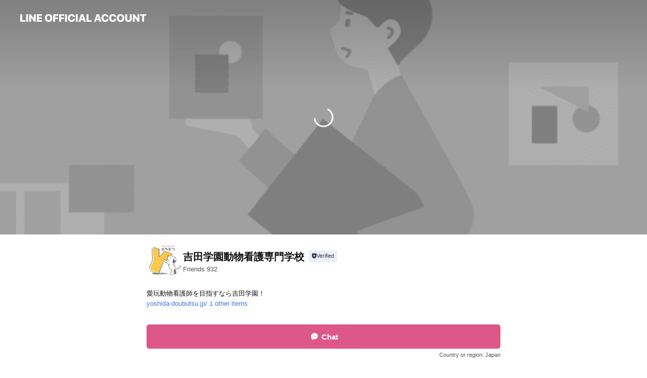

--- FILE ---
content_type: text/html; charset=utf-8
request_url: https://page.line.me/524spxza
body_size: 24796
content:
<!DOCTYPE html><html lang="en"><script id="oa-script-list" type="application/json">https://page.line-scdn.net/_next/static/chunks/pages/_app-c0b699a9d6347812.js,https://page.line-scdn.net/_next/static/chunks/pages/%5BsearchId%5D-b8e443852bbb5573.js</script><head><meta charSet="UTF-8"/><meta name="viewport" content="width=device-width,initial-scale=1,minimum-scale=1,maximum-scale=1,user-scalable=no,viewport-fit=cover"/><link rel="apple-touch-icon" sizes="180x180" href="https://page.line-scdn.net/favicons/apple-touch-icon.png"/><link rel="icon" type="image/png" sizes="32x32" href="https://page.line-scdn.net/favicons/favicon-32x32.png"/><link rel="icon" type="image/png" sizes="16x16" href="https://page.line-scdn.net/favicons/favicon-16x16.png&quot;"/><link rel="mask-icon" href="https://page.line-scdn.net/favicons/safari-pinned-tab.svg" color="#4ecd00"/><link rel="shortcut icon" href="https://page.line-scdn.net/favicons/favicon.ico"/><meta name="theme-color" content="#ffffff"/><meta property="og:image" content="https://page-share.line.me//%40524spxza/global/og_image.png?ts=1769073715495"/><meta name="twitter:card" content="summary_large_image"/><link rel="stylesheet" href="https://unpkg.com/swiper@6.8.1/swiper-bundle.min.css"/><title>吉田学園動物看護専門学校 | LINE Official Account</title><meta property="og:title" content="吉田学園動物看護専門学校 | LINE Official Account"/><meta name="twitter:title" content="吉田学園動物看護専門学校 | LINE Official Account"/><link rel="canonical" href="https://page.line.me/524spxza"/><meta property="line:service_name" content="Official Account"/><meta property="line:sub_title_2" content="〒065-0016 北海道 札幌市東区 北十六条東５丁目４番７号"/><meta name="description" content="吉田学園動物看護専門学校&#x27;s LINE official account profile page. Add them as a friend for the latest news."/><link rel="preload" as="image" href="https://oa-profile-media.line-scdn.net/0hNR8YlcuYEX0FIA8anTJuKlN_Hww2Qkh5Ykcbc0VLCR10QlJUOzkZcEV5FjZ3bF57ZjZfYH9ARyZae1ZKXDEBSUYkFR1Nd1d7ciUZZ1VQEx1NERA/w720" media="(max-width: 360px)"/><link rel="preload" as="image" href="https://oa-profile-media.line-scdn.net/0hNR8YlcuYEX0FIA8anTJuKlN_Hww2Qkh5Ykcbc0VLCR10QlJUOzkZcEV5FjZ3bF57ZjZfYH9ARyZae1ZKXDEBSUYkFR1Nd1d7ciUZZ1VQEx1NERA/w960" media="(min-width: 360.1px)"/><meta name="next-head-count" content="20"/><link rel="preload" href="https://page.line-scdn.net/_next/static/css/5066c0effeea9cdd.css" as="style"/><link rel="stylesheet" href="https://page.line-scdn.net/_next/static/css/5066c0effeea9cdd.css" data-n-g=""/><link rel="preload" href="https://page.line-scdn.net/_next/static/css/32cf1b1e6f7e57c2.css" as="style"/><link rel="stylesheet" href="https://page.line-scdn.net/_next/static/css/32cf1b1e6f7e57c2.css" data-n-p=""/><noscript data-n-css=""></noscript><script defer="" nomodule="" src="https://page.line-scdn.net/_next/static/chunks/polyfills-c67a75d1b6f99dc8.js"></script><script src="https://page.line-scdn.net/_next/static/chunks/webpack-53e0f634be95aa19.js" defer=""></script><script src="https://page.line-scdn.net/_next/static/chunks/framework-5d5971fdfab04833.js" defer=""></script><script src="https://page.line-scdn.net/_next/static/chunks/main-34d3f9ccc87faeb3.js" defer=""></script><script src="https://page.line-scdn.net/_next/static/chunks/e893f787-81841bf25f7a5b4d.js" defer=""></script><script src="https://page.line-scdn.net/_next/static/chunks/fd0ff8c8-d43e8626c80b2f59.js" defer=""></script><script src="https://page.line-scdn.net/_next/static/chunks/518-b33b01654ebc3704.js" defer=""></script><script src="https://page.line-scdn.net/_next/static/chunks/421-6db75eee1ddcc32a.js" defer=""></script><script src="https://page.line-scdn.net/_next/static/chunks/35-fb8646fb484f619c.js" defer=""></script><script src="https://page.line-scdn.net/_next/static/chunks/840-7f91c406241fc0b6.js" defer=""></script><script src="https://page.line-scdn.net/_next/static/chunks/137-ae3cbf072ff48020.js" defer=""></script><script src="https://page.line-scdn.net/_next/static/chunks/124-86d261272c7b9cdd.js" defer=""></script><script src="https://page.line-scdn.net/_next/static/chunks/693-01dc988928332a88.js" defer=""></script><script src="https://page.line-scdn.net/_next/static/chunks/716-15a06450f7be7982.js" defer=""></script><script src="https://page.line-scdn.net/_next/static/chunks/155-8eb63f2603fef270.js" defer=""></script><script src="https://page.line-scdn.net/_next/static/bbauL09QAT8MhModpG-Ma/_buildManifest.js" defer=""></script><script src="https://page.line-scdn.net/_next/static/bbauL09QAT8MhModpG-Ma/_ssgManifest.js" defer=""></script></head><body class=""><div id="__next"><div class="wrap main" style="--profile-button-color:#dd5888" data-background="true" data-theme="true" data-js-top="true"><header id="header" class="header header_web"><div class="header_wrap"><span class="header_logo"><svg xmlns="http://www.w3.org/2000/svg" fill="none" viewBox="0 0 250 17" class="header_logo_image" role="img" aria-label="LINE OFFICIAL ACCOUNT" title="LINE OFFICIAL ACCOUNT"><path fill="#000" d="M.118 16V1.204H3.88v11.771h6.121V16zm11.607 0V1.204h3.763V16zm6.009 0V1.204h3.189l5.916 8.541h.072V1.204h3.753V16h-3.158l-5.947-8.634h-.072V16zm15.176 0V1.204h10.14v3.025h-6.377V7.15h5.998v2.83h-5.998v2.994h6.378V16zm23.235.267c-4.491 0-7.3-2.943-7.3-7.66v-.02c0-4.707 2.83-7.65 7.3-7.65 4.502 0 7.311 2.943 7.311 7.65v.02c0 4.717-2.8 7.66-7.311 7.66m0-3.118c2.153 0 3.486-1.763 3.486-4.542v-.02c0-2.8-1.363-4.533-3.486-4.533-2.102 0-3.466 1.723-3.466 4.532v.02c0 2.81 1.354 4.543 3.466 4.543M65.291 16V1.204h10.07v3.025h-6.306v3.373h5.732v2.881h-5.732V16zm11.731 0V1.204h10.07v3.025h-6.307v3.373h5.732v2.881h-5.732V16zm11.73 0V1.204h3.764V16zm12.797.267c-4.44 0-7.198-2.84-7.198-7.67v-.01c0-4.83 2.779-7.65 7.198-7.65 3.866 0 6.542 2.481 6.676 5.793v.103h-3.62l-.021-.154c-.235-1.538-1.312-2.625-3.035-2.625-2.06 0-3.363 1.692-3.363 4.522v.01c0 2.861 1.313 4.563 3.374 4.563 1.63 0 2.789-1.015 3.045-2.666l.02-.112h3.62l-.01.112c-.133 3.312-2.84 5.784-6.686 5.784m8.47-.267V1.204h3.763V16zm5.189 0 4.983-14.796h4.604L129.778 16h-3.947l-.923-3.25h-4.83l-.923 3.25zm7.249-11.577-1.6 5.62h3.271l-1.599-5.62zM131.204 16V1.204h3.763v11.771h6.121V16zm14.868 0 4.983-14.796h4.604L160.643 16h-3.948l-.923-3.25h-4.83L150.02 16zm7.249-11.577-1.599 5.62h3.271l-1.6-5.62zm14.653 11.844c-4.44 0-7.198-2.84-7.198-7.67v-.01c0-4.83 2.779-7.65 7.198-7.65 3.866 0 6.542 2.481 6.675 5.793v.103h-3.619l-.021-.154c-.236-1.538-1.312-2.625-3.035-2.625-2.061 0-3.363 1.692-3.363 4.522v.01c0 2.861 1.312 4.563 3.373 4.563 1.631 0 2.789-1.015 3.046-2.666l.02-.112h3.62l-.01.112c-.134 3.312-2.841 5.784-6.686 5.784m15.258 0c-4.44 0-7.198-2.84-7.198-7.67v-.01c0-4.83 2.778-7.65 7.198-7.65 3.866 0 6.542 2.481 6.675 5.793v.103h-3.619l-.021-.154c-.236-1.538-1.312-2.625-3.035-2.625-2.061 0-3.363 1.692-3.363 4.522v.01c0 2.861 1.312 4.563 3.373 4.563 1.631 0 2.789-1.015 3.046-2.666l.02-.112h3.62l-.011.112c-.133 3.312-2.84 5.784-6.685 5.784m15.36 0c-4.491 0-7.3-2.943-7.3-7.66v-.02c0-4.707 2.83-7.65 7.3-7.65 4.502 0 7.311 2.943 7.311 7.65v.02c0 4.717-2.799 7.66-7.311 7.66m0-3.118c2.154 0 3.487-1.763 3.487-4.542v-.02c0-2.8-1.364-4.533-3.487-4.533-2.102 0-3.466 1.723-3.466 4.532v.02c0 2.81 1.354 4.543 3.466 4.543m15.514 3.118c-3.855 0-6.367-2.184-6.367-5.517V1.204h3.763v9.187c0 1.723.923 2.758 2.615 2.758 1.681 0 2.604-1.035 2.604-2.758V1.204h3.763v9.546c0 3.322-2.491 5.517-6.378 5.517M222.73 16V1.204h3.189l5.916 8.541h.072V1.204h3.753V16h-3.158l-5.947-8.634h-.072V16zm18.611 0V4.229h-4.081V1.204h11.915v3.025h-4.081V16z"></path></svg></span></div></header><div class="container"><div data-intersection-target="profileFace" class="_root_f63qr_2 _modeLiffApp_f63qr_155"><div class="_coverImage_f63qr_2"><div data-intersection-target="coverImage" class="_root_1e0fr_1 _black_1e0fr_61"><picture class="_coverPicture_1e0fr_10"><source media="(min-width: 1048px)" srcSet="[data-uri]"/><source media="(min-width: 712px)" srcSet="[data-uri]"/><img class="_coverImage_1e0fr_7" src="[data-uri]" alt="" width="380" height="189"/></picture><img class="_coverImageSpacer_1e0fr_7" src="[data-uri]" alt=""/><div class="_root_qs6hr_1" aria-label="loading"><svg viewBox="0 0 50 50" xmlns="http://www.w3.org/2000/svg" class="_spinner_qs6hr_10" width="50" style="margin-left:-25px;margin-top:-25px"><path d="m9.906 37.346a1.5 1.5 0 0 1 2.321-1.9 16.461 16.461 0 0 0 12.774 6.054c9.112 0 16.5-7.387 16.5-16.5s-7.388-16.5-16.501-16.5a1.5 1.5 0 0 1 0-3c10.77 0 19.5 8.73 19.5 19.5s-8.73 19.5-19.5 19.5a19.46 19.46 0 0 1 -15.095-7.154z" fill="#fff"></path></svg></div></div></div><div class="_account_f63qr_11"><div class="_accountHead_f63qr_16"><div class="_accountHeadIcon_f63qr_22"><a class="_accountHeadIconLink_f63qr_31" href="/524spxza/profile/img"><div class="_root_19dwp_1"><img class="_thumbnailImage_19dwp_8" src="https://profile.line-scdn.net/0h8KTml30tZ2RpFHOpEVUYM1VRaQkeOmEsESIvC0wWOVVCcCVlVHIuB0pAPgBAIyRhUid4UkpGPFFD/preview" alt="Show profile photo" width="70" height="70"/></div></a></div><div class="_accountHeadContents_f63qr_34"><h1 class="_accountHeadTitle_f63qr_37"><span class="_accountHeadTitleText_f63qr_51">吉田学園動物看護専門学校</span><button type="button" class="_accountHeadBadge_f63qr_54" aria-label="Show account info"><span class="_root_4p75h_1 _typeCertified_4p75h_20"><span class="_icon_4p75h_17"><span role="img" aria-label="Verification status" class="la labs _iconImage_4p75h_17" style="width:11px;aspect-ratio:1;display:inline-grid;place-items:stretch"><svg xmlns="http://www.w3.org/2000/svg" data-laicon-version="10.2" viewBox="0 0 20 20" fill="currentColor"><g transform="translate(-2 -2)"><path d="M12 2.5c-3.7 0-6.7.7-7.8 1-.3.2-.5.5-.5.8v8.9c0 3.2 4.2 6.3 8 8.2.1 0 .2.1.3.1s.2 0 .3-.1c3.9-1.9 8-5 8-8.2V4.3c0-.3-.2-.6-.5-.7-1.1-.3-4.1-1.1-7.8-1.1zm0 4.2 1.2 2.7 2.7.3-1.9 2 .4 2.8-2.4-1.2-2.4 1.3.4-2.8-1.9-2 2.7-.3L12 6.7z"/></g></svg></span></span><span class="_label_4p75h_42">Verified</span></span></button></h1><div class="_accountHeadSubTexts_f63qr_58"><p class="_accountHeadSubText_f63qr_58">Friends<!-- --> <!-- -->932</p></div></div></div><div class="_accountInfo_f63qr_73"><p class="_accountInfoText_f63qr_85">愛玩動物看護師を目指すなら吉田学園！</p><p><a class="_accountInfoWebsiteLink_f63qr_137" href="https://yoshida-doubutsu.jp/"><span class="_accountInfoWebsiteUrl_f63qr_141">yoshida-doubutsu.jp/</span><span class="_accountInfoWebsiteCount_f63qr_147">1 other items</span></a></p></div><div class="_actionButtons_f63qr_152"><div><div class="_root_1nhde_1"><button type="button" class="_button_1nhde_9"><span class="_icon_1nhde_31"><span role="img" class="la lar" style="width:14px;aspect-ratio:1;display:inline-grid;place-items:stretch"><svg xmlns="http://www.w3.org/2000/svg" data-laicon-version="15.0" viewBox="0 0 20 20" fill="currentColor"><g transform="translate(-2 -2)"><path d="M11.8722 10.2255a.9.9 0 1 0 0 1.8.9.9 0 0 0 0-1.8Zm-3.5386 0a.9.9 0 1 0 0 1.8.9.9 0 0 0 0-1.8Zm7.0767 0a.9.9 0 1 0 0 1.8.9.9 0 0 0 0-1.8Z"/><path d="M6.5966 6.374c-1.256 1.2676-1.988 3.1338-1.988 5.5207 0 2.8387 1.6621 5.3506 2.8876 6.8107.6247-.8619 1.6496-1.7438 3.2265-1.7444h.0015l2.2892-.0098h.0028c3.4682 0 6.2909-2.8223 6.2909-6.2904 0-1.9386-.7072-3.4895-1.9291-4.5632C16.1475 5.0163 14.3376 4.37 12.0582 4.37c-2.3602 0-4.2063.7369-5.4616 2.004Zm-.9235-.915C7.2185 3.8991 9.4223 3.07 12.0582 3.07c2.5189 0 4.6585.7159 6.1779 2.051 1.5279 1.3427 2.371 3.2622 2.371 5.5398 0 4.1857-3.4041 7.5896-7.5894 7.5904h-.0015l-2.2892.0098h-.0028c-1.33 0-2.114.9634-2.5516 1.8265l-.4192.8269-.6345-.676c-1.2252-1.3055-3.8103-4.4963-3.8103-8.3437 0-2.6555.8198-4.8767 2.3645-6.4358Z"/></g></svg></span></span><span class="_label_1nhde_14">Chat</span></button></div><div class="_root_1nhde_1"><a role="button" href="https://line.me/R/home/public/main?id=524spxza&amp;utm_source=businessprofile&amp;utm_medium=action_btn" class="_button_1nhde_9"><span class="_icon_1nhde_31"><span role="img" class="la lar" style="width:14px;aspect-ratio:1;display:inline-grid;place-items:stretch"><svg xmlns="http://www.w3.org/2000/svg" data-laicon-version="15.0" viewBox="0 0 20 20" fill="currentColor"><g transform="translate(-2 -2)"><path d="M6.0001 4.5104a.35.35 0 0 0-.35.35v14.2792a.35.35 0 0 0 .35.35h12a.35.35 0 0 0 .35-.35V4.8604a.35.35 0 0 0-.35-.35h-12Zm-1.65.35c0-.9112.7387-1.65 1.65-1.65h12c.9113 0 1.65.7388 1.65 1.65v14.2792c0 .9113-.7387 1.65-1.65 1.65h-12c-.9113 0-1.65-.7387-1.65-1.65V4.8604Z"/><path d="M15.0534 12.65H8.9468v-1.3h6.1066v1.3Zm0-3.3413H8.9468v-1.3h6.1066v1.3Zm0 6.6827H8.9468v-1.3h6.1066v1.3Z"/></g></svg></span></span><span class="_label_1nhde_14">Posts</span></a></div></div></div></div></div><div class="content"><div class="ldsg-tab plugin_tab" data-flexible="flexible" style="--tab-indicator-position:0px;--tab-indicator-width:0px" id="tablist"><div class="tab-content"><div class="tab-content-inner"><div class="tab-list" role="tablist"><a aria-selected="true" role="tab" class="tab-list-item" tabindex="0"><span class="text">モデル犬制度</span></a><a aria-selected="false" role="tab" class="tab-list-item"><span class="text">オープンキャンパス</span></a><a aria-selected="false" role="tab" class="tab-list-item"><span class="text">愛犬・愛猫と登校できる！</span></a><a aria-selected="false" role="tab" class="tab-list-item"><span class="text">Social media</span></a><a aria-selected="false" role="tab" class="tab-list-item"><span class="text">Basic info</span></a><a aria-selected="false" role="tab" class="tab-list-item"><span class="text">You might like</span></a></div><div class="tab-indicator"></div></div></div></div><section class="section section_text" id="plugin-signboard-1167997671786868" data-js-plugin="signboard"><h2 class="title_section" data-testid="plugin-header"><span class="title">モデル犬制度</span></h2><div class="text_plugin"><div class="text_plugin_image"><picture class="picture"><img class="image" alt=""/></picture></div><div class="text_plugin_desc"><div class="text_area"><p class="text">Yoshidaどうぶつでは「家族のいないどぶつをつくらない」動物愛護の精神を大切にしています。そのため、実習のために学内でどうぶつを飼育していません。授業では市内全域のご登録を頂いているモデル犬をお預かりして、より現場に近い実習を展開しています！</p></div></div></div></section><section class="section section_text" id="plugin-signboard-1167376634562431" data-js-plugin="signboard"><h2 class="title_section" data-testid="plugin-header"><span class="title">オープンキャンパス</span></h2><div class="text_plugin"><div class="text_plugin_image"><picture class="picture"><img class="image" alt=""/></picture></div><div class="text_plugin_desc"><div class="text_area"><p class="text">参加回数によって体験メニューが変化！Yoshidaどうぶつでしかできない、本格的なお仕事体験ができます🐕可愛いモデル犬たちとの触れ合い体験あり🐶<br/>個別相談の時間で、不安なことはなんでも相談してOK♪お友達や保護者の方とも参加可能です🐾<br/><br/>お申込みは、LINEのトークで「〇月〇日のオープンキャンパスに参加したい」と送ってください！</p></div></div></div></section><section class="section section_text" id="plugin-signboard-894725461772162" data-js-plugin="signboard"><h2 class="title_section" data-testid="plugin-header"><span class="title">愛犬・愛猫と登校できる！</span></h2><div class="text_plugin"><div class="text_plugin_image"><picture class="picture"><img class="image" alt=""/></picture></div><div class="text_plugin_desc"><div class="text_area"><p class="text">自分のペットをモデル犬・猫登録すると、一緒に登校・授業に参加することができます！</p></div></div></div></section><section class="section section_sns" id="plugin-social-media-894250193484960" data-js-plugin="socialMedia"><h2 class="title_section" data-testid="plugin-header"><span class="title">Social media</span></h2><div class="sns_plugin"><p class="text">Follow us on social media</p><div class="sns_area"><a target="_blank" rel="noopener noreferrer ugc nofollow" href="https://www.instagram.com/yoshidadoubutsu/" class="link link_instagram" data-testid="instagram"><span class="icon"><svg xmlns="http://www.w3.org/2000/svg" data-laicon-version="5.9" viewBox="0 0 24 24"><g fill="#fff"><path d="M12 4.622c2.403 0 2.688.009 3.637.052.877.04 1.354.187 1.67.31.421.163.72.358 1.036.673.315.315.51.615.673 1.035.123.317.27.794.31 1.671.043.95.052 1.234.052 3.637s-.009 2.688-.052 3.637c-.04.877-.187 1.354-.31 1.67a2.79 2.79 0 01-.673 1.036c-.315.315-.615.51-1.035.673-.317.123-.794.27-1.671.31-.95.043-1.234.052-3.637.052s-2.688-.009-3.637-.052c-.877-.04-1.354-.187-1.67-.31a2.788 2.788 0 01-1.036-.673 2.79 2.79 0 01-.673-1.035c-.123-.317-.27-.794-.31-1.671-.043-.95-.052-1.234-.052-3.637s.009-2.688.052-3.637c.04-.877.187-1.354.31-1.67a2.79 2.79 0 01.673-1.036c.315-.315.615-.51 1.035-.673.317-.123.794-.27 1.671-.31.95-.043 1.234-.052 3.637-.052zM12 3c-2.444 0-2.75.01-3.71.054-.959.044-1.613.196-2.185.418A4.412 4.412 0 004.51 4.511c-.5.5-.809 1.002-1.038 1.594-.223.572-.375 1.226-.419 2.184C3.01 9.25 3 9.556 3 12s.01 2.75.054 3.71c.044.959.196 1.613.419 2.185a4.41 4.41 0 001.038 1.595c.5.5 1.002.808 1.594 1.038.572.222 1.226.374 2.184.418C9.25 20.99 9.556 21 12 21s2.75-.01 3.71-.054c.959-.044 1.613-.196 2.185-.419a4.412 4.412 0 001.595-1.038c.5-.5.808-1.002 1.038-1.594.222-.572.374-1.226.418-2.184.044-.96.054-1.267.054-3.711s-.01-2.75-.054-3.71c-.044-.959-.196-1.613-.419-2.185A4.412 4.412 0 0019.49 4.51c-.5-.5-1.002-.809-1.594-1.039-.572-.222-1.226-.374-2.184-.418C14.75 3.01 14.444 3 12 3z"></path><path d="M12.004 7.383a4.622 4.622 0 100 9.243 4.622 4.622 0 000-9.243zm0 7.621a3 3 0 110-6 3 3 0 010 6zm5.884-7.807a1.08 1.08 0 11-2.16 0 1.08 1.08 0 012.16 0z"></path></g></svg></span></a><a target="_blank" rel="noopener noreferrer ugc nofollow" href="https://tiktok.com/@yoshidaanimal?t=8ULKVflYo2z&amp;_r=1" class="link link_tiktok" data-testid="tiktok"><span class="icon"><svg viewBox="0 0 24 24" fill="none" xmlns="http://www.w3.org/2000/svg"><path d="M10.043 19.7c-.24 0-1.47-.04-2.59-.79-.42-.29-.8-.65-1.12-1.06-.4-.51-.64-1.1-.69-1.25v-.03c-.1-.28-.32-1.02-.29-1.72.05-1.16.41-1.9.57-2.17.29-.52.66-.98 1.11-1.37a4.735 4.735 0 013.08-1.12c.12 0 .24 0 .35.01v2.15a2.631 2.631 0 10-.42 5.23c.45 0 .89-.12 1.29-.34.37-.21.69-.52.92-.88.23-.36.37-.78.4-1.21v-.1c.01-.13.01-.28.01-.42V4.3h2.117l.003.07.06.35c.09.51.33 1.28.98 2.03.26.28.55.53.87.74.11.07.23.14.34.2.6.3 1.17.43 1.56.45v2.11c-.33-.03-.87-.08-1.3-.2-.93-.25-1.55-.64-1.55-.64l-.48-.32-.45-.27v6.17c0 .27-.08 1.02-.31 1.64-.2.52-.5 1.01-.87 1.44-.01.01-.6.72-1.59 1.2-.84.4-1.58.42-1.9.43h-.12.02z" fill="#fff" stroke="#fff" stroke-width="1.3"></path></svg></span></a><a target="_blank" rel="noopener noreferrer ugc nofollow" href="https://twitter.com/yoshidadoukan" class="link link_x" data-testid="twitter"><span class="icon"><svg width="20" height="20" viewBox="0 0 20 20" fill="none" xmlns="http://www.w3.org/2000/svg"><g clip-path="url(#clip0_8430_55724)"><path d="M11.19 9.04l4.653-5.29H14.74L10.7 8.343 7.471 3.75H3.75l4.88 6.946-4.88 5.548h1.103l4.267-4.851 3.408 4.85h3.722L11.189 9.04zm-1.511 1.717l-.495-.691L5.25 4.562h1.694l3.175 4.442.494.691 4.127 5.774h-1.693l-3.368-4.711z" fill="#fff"></path></g><defs><clipPath id="clip0_8430_55724"><path fill="#fff" transform="translate(3.75 3.75)" d="M0 0h12.5v12.5H0z"></path></clipPath></defs></svg></span></a><a target="_blank" rel="noopener noreferrer ugc nofollow" href="https://www.youtube.com/channel/UCoAmQXsBRyfIsVOKqPGaO0A" class="link link_youtube" data-testid="youtube"><span class="icon"><svg xmlns="http://www.w3.org/2000/svg" data-laicon-version="5.9" viewBox="0 0 24 24"><path d="M20.624 7.968a2.254 2.254 0 00-1.591-1.592C17.629 6 12 6 12 6s-5.629 0-7.033.376a2.254 2.254 0 00-1.59 1.592C3 9.37 3 12.3 3 12.3s0 2.929.376 4.332a2.254 2.254 0 001.591 1.592C6.371 18.6 12 18.6 12 18.6s5.629 0 7.033-.376a2.254 2.254 0 001.59-1.591C21 15.229 21 12.3 21 12.3s0-2.929-.376-4.332zM10.2 15V9.6l4.676 2.7L10.2 15z" fill="#fff"></path></svg></span></a></div></div></section><section class="section section_info" id="plugin-information-345525862993040" data-js-plugin="information"><h2 class="title_section" data-testid="plugin-header"><span class="title">Basic info</span></h2><div class="basic_info_item info_url is_selectable"><i class="icon"><svg width="19" height="19" viewBox="0 0 19 19" fill="none" xmlns="http://www.w3.org/2000/svg"><path fill-rule="evenodd" clip-rule="evenodd" d="M9.5 2.18a7.32 7.32 0 100 14.64 7.32 7.32 0 000-14.64zM3.452 7.766A6.294 6.294 0 003.21 9.5c0 .602.084 1.184.242 1.736H6.32A17.222 17.222 0 016.234 9.5c0-.597.03-1.178.086-1.735H3.452zm.396-1.029H6.46c.224-1.303.607-2.422 1.11-3.225a6.309 6.309 0 00-3.722 3.225zm3.51 1.03a15.745 15.745 0 000 3.47h4.284a15.749 15.749 0 000-3.47H7.358zm4.131-1.03H7.511C7.903 4.64 8.707 3.21 9.5 3.21c.793 0 1.597 1.43 1.99 3.526zm1.19 1.03a17.21 17.21 0 010 3.47h2.869A6.292 6.292 0 0015.79 9.5c0-.602-.084-1.184-.242-1.735H12.68zm2.473-1.03H12.54c-.224-1.303-.607-2.422-1.11-3.225a6.308 6.308 0 013.722 3.225zM7.57 15.489a6.309 6.309 0 01-3.722-3.224H6.46c.224 1.303.607 2.421 1.11 3.224zm1.929.301c-.793 0-1.596-1.43-1.99-3.525h3.98c-.394 2.095-1.197 3.525-1.99 3.525zm1.93-.301c.503-.803.886-1.921 1.11-3.224h2.612a6.309 6.309 0 01-3.723 3.224z" fill="#000"></path></svg></i><a class="account_info_website_link" href="https://yoshida-doubutsu.jp/"><span class="account_info_website_url">yoshida-doubutsu.jp/</span><span class="account_info_website_count">1 other items</span></a></div><div class="basic_info_item place_map" data-js-access="true"><div class="map_area"><a target="_blank" rel="noopener" href="https://www.google.com/maps/search/?api=1&amp;query=43.0819444%2C141.3590977"><img src="https://maps.googleapis.com/maps/api/staticmap?key=AIzaSyCmbTfxB3uMZpzVX9NYKqByC1RRi2jIjf0&amp;channel=Line_Account&amp;scale=2&amp;size=400x200&amp;center=43.0820444%2C141.3590977&amp;markers=scale%3A2%7Cicon%3Ahttps%3A%2F%2Fpage.line-scdn.net%2F_%2Fimages%2FmapPin.v1.png%7C43.0819444%2C141.3590977&amp;language=en&amp;region=&amp;signature=S23t3kMA9ppKsmAbi4BBwfkZis0%3D" alt=""/></a></div><div class="map_text"><i class="icon"><svg width="19" height="19" viewBox="0 0 19 19" fill="none" xmlns="http://www.w3.org/2000/svg"><path fill-rule="evenodd" clip-rule="evenodd" d="M9.731 1.864l-.23-.004a6.308 6.308 0 00-4.853 2.266c-2.155 2.565-1.9 6.433.515 8.857a210.37 210.37 0 013.774 3.911.772.772 0 001.13 0l.942-.996a182.663 182.663 0 012.829-2.916c2.413-2.422 2.67-6.29.515-8.855a6.308 6.308 0 00-4.622-2.263zm-.23 1.026a5.28 5.28 0 014.064 1.9c1.805 2.147 1.588 5.413-.456 7.466l-.452.456a209.82 209.82 0 00-2.87 2.98l-.285.3-1.247-1.31a176.87 176.87 0 00-2.363-2.425c-2.045-2.053-2.261-5.32-.456-7.468a5.28 5.28 0 014.064-1.9zm0 3.289a2.004 2.004 0 100 4.008 2.004 2.004 0 000-4.008zm0 1.029a.975.975 0 110 1.95.975.975 0 010-1.95z" fill="#000"></path></svg></i><div class="map_title_area"><strong class="map_title">〒065-0016 北海道 札幌市東区 北十六条東５丁目４番７号</strong><button type="button" class="button_copy" aria-label="Copy"><i class="icon_copy"><svg width="16" height="16" xmlns="http://www.w3.org/2000/svg" data-laicon-version="15" viewBox="0 0 24 24"><path d="M3.2 3.05a.65.65 0 01.65-.65h12.99a.65.65 0 01.65.65V6.5h-1.3V3.7H4.5v13.28H7v1.3H3.85a.65.65 0 01-.65-.65V3.05z"></path><path d="M6.52 6.36a.65.65 0 01.65-.65h12.98a.65.65 0 01.65.65V17.5l-4.1 4.1H7.17a.65.65 0 01-.65-.65V6.36zm1.3.65V20.3h8.34l3.34-3.34V7.01H7.82z"></path><path d="M14.13 10.19H9.6v-1.3h4.53v1.3zm0 2.2H9.6v-1.3h4.53v1.3zm1.27 3.81h5.4v1.3h-4.1v4.1h-1.3v-5.4z"></path></svg></i></button></div><div class="map_address">地下鉄東豊線「東区役所前」駅下車2番出口より徒歩7分</div></div></div></section><section class="section section_recommend" id="plugin-recommendation-RecommendationPlugin" data-js-plugin="recommendation"><a target="_self" rel="noopener" href="https://liff.line.me/1654867680-wGKa63aV/?utm_source=oaprofile&amp;utm_medium=recommend" class="link"><h2 class="title_section" data-testid="plugin-header"><span class="title">You might like</span><span class="text_more">See more</span></h2></a><section class="RecommendationPlugin_subSection__nWfpQ"><h3 class="RecommendationPlugin_subTitle__EGDML">Accounts others are viewing</h3><div class="swiper-container"><div class="swiper-wrapper"><div class="swiper-slide"><div class="recommend_list"><div class="recommend_item" id="recommend-item-1"><a target="_self" rel="noopener" href="https://page.line.me/opg5252x?openerPlatform=liff&amp;openerKey=profileRecommend" class="link"><div class="thumb"><img src="https://profile.line-scdn.net/0h5skoIW59alxWFkU-AEcVC2pTZDEhOGwULiMlOncRMWgoJiUIbCIgPyYWMzl-In4PbHJwMnAUNThz/preview" class="image" alt=""/></div><div class="info"><strong class="info_name"><i class="icon_certified"></i>大原ビジネス公務員専門学校高崎校</strong><div class="info_detail"><span class="friend">3,126 friends</span></div><div class="common_label"><strong class="label"><i class="icon"><svg width="12" height="12" viewBox="0 0 12 12" fill="none" xmlns="http://www.w3.org/2000/svg"><path fill-rule="evenodd" clip-rule="evenodd" d="M1.675 2.925v6.033h.926l.923-.923.923.923h5.878V2.925H4.447l-.923.923-.923-.923h-.926zm-.85-.154c0-.384.312-.696.696-.696h1.432l.571.571.572-.571h6.383c.385 0 .696.312.696.696v6.341a.696.696 0 01-.696.696H4.096l-.572-.571-.571.571H1.52a.696.696 0 01-.696-.696V2.771z" fill="#777"></path><path fill-rule="evenodd" clip-rule="evenodd" d="M3.025 4.909v-.65h1v.65h-1zm0 1.357v-.65h1v.65h-1zm0 1.358v-.65h1v.65h-1z" fill="#777"></path></svg></i><span class="text">Coupons</span></strong><strong class="label"><i class="icon"><svg width="13" height="12" viewBox="0 0 13 12" fill="none" xmlns="http://www.w3.org/2000/svg"><path fill-rule="evenodd" clip-rule="evenodd" d="M11.1 2.14H2.7a.576.576 0 00-.575.576v6.568c0 .317.258.575.575.575h8.4a.576.576 0 00.575-.575V2.716a.576.576 0 00-.575-.575zm-.076 2.407V9.21h-8.25V4.547h8.25zm0-.65V2.791h-8.25v1.106h8.25z" fill="#777"></path><path d="M11.024 9.209v.1h.1v-.1h-.1zm0-4.662h.1v-.1h-.1v.1zM2.774 9.21h-.1v.1h.1v-.1zm0-4.662v-.1h-.1v.1h.1zm8.25-.65v.1h.1v-.1h-.1zm0-1.106h.1v-.1h-.1v.1zm-8.25 0v-.1h-.1v.1h.1zm0 1.106h-.1v.1h.1v-.1zM2.7 2.241h8.4v-.2H2.7v.2zm-.475.475c0-.262.213-.475.475-.475v-.2a.676.676 0 00-.675.675h.2zm0 6.568V2.716h-.2v6.568h.2zm.475.475a.476.476 0 01-.475-.475h-.2c0 .372.303.675.675.675v-.2zm8.4 0H2.7v.2h8.4v-.2zm.475-.475a.476.476 0 01-.475.475v.2a.676.676 0 00.675-.675h-.2zm0-6.568v6.568h.2V2.716h-.2zM11.1 2.24c.262 0 .475.213.475.475h.2a.676.676 0 00-.675-.675v.2zm.024 6.968V4.547h-.2V9.21h.2zm-8.35.1h8.25v-.2h-8.25v.2zm-.1-4.762V9.21h.2V4.547h-.2zm8.35-.1h-8.25v.2h8.25v-.2zm.1-.55V2.791h-.2v1.106h.2zm-.1-1.206h-8.25v.2h8.25v-.2zm-8.35.1v1.106h.2V2.791h-.2zm.1 1.206h8.25v-.2h-8.25v.2zm6.467 2.227l-.296.853-.904.019.72.545-.261.865.741-.516.742.516-.262-.865.72-.545-.903-.019-.297-.853z" fill="#777"></path></svg></i><span class="text">Reward card</span></strong></div></div></a></div><div class="recommend_item" id="recommend-item-2"><a target="_self" rel="noopener" href="https://page.line.me/328ayolu?openerPlatform=liff&amp;openerKey=profileRecommend" class="link"><div class="thumb"><img src="https://profile.line-scdn.net/0hwHGwOzQfKGd6DjbL76ZXMEZLJgoNIC4vAjgzBV0IdwJRbWgxQ2kyAVcNcwAHOW0xFm5uBA0Kcl8H/preview" class="image" alt=""/></div><div class="info"><strong class="info_name"><i class="icon_certified"></i>早稲田大学（Waseda Univ.）</strong><div class="info_detail"><span class="friend">12,858 friends</span></div></div></a></div><div class="recommend_item" id="recommend-item-3"><a target="_self" rel="noopener" href="https://page.line.me/147jwoub?openerPlatform=liff&amp;openerKey=profileRecommend" class="link"><div class="thumb"><img src="https://profile.line-scdn.net/0hISi3h-i3FnxUSgc3GwppK2gPGBEjZBA0LHlQG3dNSht-cwQvPX9dGXFLH0p4KFN_PX5YTnNOTU0q/preview" class="image" alt=""/></div><div class="info"><strong class="info_name"><i class="icon_certified"></i>ZEN大学</strong><div class="info_detail"><span class="friend">4,134 friends</span></div></div></a></div></div></div><div class="swiper-slide"><div class="recommend_list"><div class="recommend_item" id="recommend-item-4"><a target="_self" rel="noopener" href="https://page.line.me/964avsxh?openerPlatform=liff&amp;openerKey=profileRecommend" class="link"><div class="thumb"><img src="https://profile.line-scdn.net/0he8xdeRlrOhdFHST0dwhFQHlYNHoyMzxfPXx9I2EcNi5tfXxGf39zeGZOZiM4JH9DfXJzeTIZYiZr/preview" class="image" alt=""/></div><div class="info"><strong class="info_name"><i class="icon_certified"></i>ベネッセ教育情報　不登校ライフナビ</strong><div class="info_detail"><span class="friend">6,288 friends</span></div></div></a></div><div class="recommend_item" id="recommend-item-5"><a target="_self" rel="noopener" href="https://page.line.me/yph1809b?openerPlatform=liff&amp;openerKey=profileRecommend" class="link"><div class="thumb"><img src="https://profile.line-scdn.net/0hgTAlGEexOHt8FSvfIF9HLEBQNhYLOz4zBHR-SF5Gb05ZJSorE3EnFA5CYkwCISgrFCFxSlEVYkJU/preview" class="image" alt=""/></div><div class="info"><strong class="info_name"><i class="icon_certified"></i>海外留学のEF日本事務局</strong><div class="info_detail"><span class="friend">94,594 friends</span></div></div></a></div><div class="recommend_item" id="recommend-item-6"><a target="_self" rel="noopener" href="https://page.line.me/638nmyop?openerPlatform=liff&amp;openerKey=profileRecommend" class="link"><div class="thumb"><img src="https://profile.line-scdn.net/0h6VZlUm4AaXlnFXrCU9gWLltQZxQQO28xH3skT0NFMEBKJSgmWyAkG0oTY09NcHwvXnQvFkQVZx1N/preview" class="image" alt=""/></div><div class="info"><strong class="info_name"><i class="icon_certified"></i>MCL専門学校グループ</strong><div class="info_detail"><span class="friend">729 friends</span></div></div></a></div></div></div><div class="swiper-slide"><div class="recommend_list"><div class="recommend_item" id="recommend-item-7"><a target="_self" rel="noopener" href="https://page.line.me/945iylyj?openerPlatform=liff&amp;openerKey=profileRecommend" class="link"><div class="thumb"><img src="https://profile.line-scdn.net/0hoxuabtikMFdIGCby_SlPAHRdPjo_NjYfMC5_NjkZPmQxLnIEcnd3ZWRLPWFsKnAIcH1_Nj0Zb242/preview" class="image" alt=""/></div><div class="info"><strong class="info_name"><i class="icon_certified"></i>文教大学</strong><div class="info_detail"><span class="friend">6,846 friends</span></div></div></a></div><div class="recommend_item" id="recommend-item-8"><a target="_self" rel="noopener" href="https://page.line.me/119ixavu?openerPlatform=liff&amp;openerKey=profileRecommend" class="link"><div class="thumb"><img src="https://profile.line-scdn.net/0hfe065LKZOUoNTyoeTfFGHTEKNyd6YT8CdSomKCtLMikjLCkZZi1yeSpMYi8oL30cZSkhJS4YM34k/preview" class="image" alt=""/></div><div class="info"><strong class="info_name"><i class="icon_certified"></i>武蔵野美術大学通信教育課程（ムサビ通信）</strong><div class="info_detail"><span class="friend">7,801 friends</span></div></div></a></div><div class="recommend_item" id="recommend-item-9"><a target="_self" rel="noopener" href="https://page.line.me/823nqbtf?openerPlatform=liff&amp;openerKey=profileRecommend" class="link"><div class="thumb"><img src="https://profile.line-scdn.net/0hK7lO3Lw4FBhRNgW-Xf9rT21zGnUmGBJQKQJcdyE_HywuVQYdPQJcKiY3SCAsVlUbP1NYK3E3GC90/preview" class="image" alt=""/></div><div class="info"><strong class="info_name"><i class="icon_certified"></i>青森中央学院大学・青森中央短期大学</strong><div class="info_detail"><span class="friend">567 friends</span></div></div></a></div></div></div><div class="swiper-slide"><div class="recommend_list"><div class="recommend_item" id="recommend-item-10"><a target="_self" rel="noopener" href="https://page.line.me/923vvive?openerPlatform=liff&amp;openerKey=profileRecommend" class="link"><div class="thumb"><img src="https://profile.line-scdn.net/0hNI_Naa9PEWZiNwML42VuMV5yHwsVGRcuGlINCRBnS1dJV1Q4XQJdA0I_RwRMVVJnX1NYVBMwGwFG/preview" class="image" alt=""/></div><div class="info"><strong class="info_name"><i class="icon_certified"></i>育児119 公式</strong><div class="info_detail"><span class="friend">24,526 friends</span></div></div></a></div><div class="recommend_item" id="recommend-item-11"><a target="_self" rel="noopener" href="https://page.line.me/488vexir?openerPlatform=liff&amp;openerKey=profileRecommend" class="link"><div class="thumb"><img src="https://profile.line-scdn.net/0hjluOmyloNUNINiDsy-RKFHRzOy4_GDMLMFN_J21lP3NkDnYXIVByI283aCdsDyZAfFN9dz80ayNn/preview" class="image" alt=""/></div><div class="info"><strong class="info_name"><i class="icon_certified"></i>関西学院大学　入学センター</strong><div class="info_detail"><span class="friend">125,997 friends</span></div></div></a></div><div class="recommend_item" id="recommend-item-12"><a target="_self" rel="noopener" href="https://page.line.me/kak0020c?openerPlatform=liff&amp;openerKey=profileRecommend" class="link"><div class="thumb"><img src="https://profile.line-scdn.net/0m01be12937251f4c6e7664121fed7f680c70e41289455/preview" class="image" alt=""/></div><div class="info"><strong class="info_name"><i class="icon_certified"></i>東北公益文科大学</strong><div class="info_detail"><span class="friend">2,182 friends</span></div><div class="common_label"><strong class="label"><i class="icon"><svg width="12" height="12" viewBox="0 0 12 12" fill="none" xmlns="http://www.w3.org/2000/svg"><path fill-rule="evenodd" clip-rule="evenodd" d="M1.675 2.925v6.033h.926l.923-.923.923.923h5.878V2.925H4.447l-.923.923-.923-.923h-.926zm-.85-.154c0-.384.312-.696.696-.696h1.432l.571.571.572-.571h6.383c.385 0 .696.312.696.696v6.341a.696.696 0 01-.696.696H4.096l-.572-.571-.571.571H1.52a.696.696 0 01-.696-.696V2.771z" fill="#777"></path><path fill-rule="evenodd" clip-rule="evenodd" d="M3.025 4.909v-.65h1v.65h-1zm0 1.357v-.65h1v.65h-1zm0 1.358v-.65h1v.65h-1z" fill="#777"></path></svg></i><span class="text">Coupons</span></strong><strong class="label"><i class="icon"><svg width="13" height="12" viewBox="0 0 13 12" fill="none" xmlns="http://www.w3.org/2000/svg"><path fill-rule="evenodd" clip-rule="evenodd" d="M11.1 2.14H2.7a.576.576 0 00-.575.576v6.568c0 .317.258.575.575.575h8.4a.576.576 0 00.575-.575V2.716a.576.576 0 00-.575-.575zm-.076 2.407V9.21h-8.25V4.547h8.25zm0-.65V2.791h-8.25v1.106h8.25z" fill="#777"></path><path d="M11.024 9.209v.1h.1v-.1h-.1zm0-4.662h.1v-.1h-.1v.1zM2.774 9.21h-.1v.1h.1v-.1zm0-4.662v-.1h-.1v.1h.1zm8.25-.65v.1h.1v-.1h-.1zm0-1.106h.1v-.1h-.1v.1zm-8.25 0v-.1h-.1v.1h.1zm0 1.106h-.1v.1h.1v-.1zM2.7 2.241h8.4v-.2H2.7v.2zm-.475.475c0-.262.213-.475.475-.475v-.2a.676.676 0 00-.675.675h.2zm0 6.568V2.716h-.2v6.568h.2zm.475.475a.476.476 0 01-.475-.475h-.2c0 .372.303.675.675.675v-.2zm8.4 0H2.7v.2h8.4v-.2zm.475-.475a.476.476 0 01-.475.475v.2a.676.676 0 00.675-.675h-.2zm0-6.568v6.568h.2V2.716h-.2zM11.1 2.24c.262 0 .475.213.475.475h.2a.676.676 0 00-.675-.675v.2zm.024 6.968V4.547h-.2V9.21h.2zm-8.35.1h8.25v-.2h-8.25v.2zm-.1-4.762V9.21h.2V4.547h-.2zm8.35-.1h-8.25v.2h8.25v-.2zm.1-.55V2.791h-.2v1.106h.2zm-.1-1.206h-8.25v.2h8.25v-.2zm-8.35.1v1.106h.2V2.791h-.2zm.1 1.206h8.25v-.2h-8.25v.2zm6.467 2.227l-.296.853-.904.019.72.545-.261.865.741-.516.742.516-.262-.865.72-.545-.903-.019-.297-.853z" fill="#777"></path></svg></i><span class="text">Reward card</span></strong></div></div></a></div></div></div><div class="swiper-slide"><div class="recommend_list"><div class="recommend_item" id="recommend-item-13"><a target="_self" rel="noopener" href="https://page.line.me/nkt8082m?openerPlatform=liff&amp;openerKey=profileRecommend" class="link"><div class="thumb"><img src="https://profile.line-scdn.net/0m01299ae37251d091e8a9d4bf65fe3ba5710505c9649f/preview" class="image" alt=""/></div><div class="info"><strong class="info_name"><i class="icon_certified"></i>共愛学園前橋国際大学</strong><div class="info_detail"><span class="friend">4,887 friends</span></div></div></a></div><div class="recommend_item" id="recommend-item-14"><a target="_self" rel="noopener" href="https://page.line.me/937nffcz?openerPlatform=liff&amp;openerKey=profileRecommend" class="link"><div class="thumb"><img src="https://profile.line-scdn.net/0hMfKPEjs-Ekl2KTipdaRtHkpsHCQBBxQBDk5eLFB9SHFeGlxKSUpVLwR7H3hfHFYZHxtdfAcgHikI/preview" class="image" alt=""/></div><div class="info"><strong class="info_name"><i class="icon_premium"></i>進学情報サービス by キャリタス進学</strong><div class="info_detail"><span class="friend">5,282,832 friends</span></div><div class="common_label"><strong class="label"><i class="icon"><svg width="12" height="12" viewBox="0 0 12 12" fill="none" xmlns="http://www.w3.org/2000/svg"><path fill-rule="evenodd" clip-rule="evenodd" d="M1.675 2.925v6.033h.926l.923-.923.923.923h5.878V2.925H4.447l-.923.923-.923-.923h-.926zm-.85-.154c0-.384.312-.696.696-.696h1.432l.571.571.572-.571h6.383c.385 0 .696.312.696.696v6.341a.696.696 0 01-.696.696H4.096l-.572-.571-.571.571H1.52a.696.696 0 01-.696-.696V2.771z" fill="#777"></path><path fill-rule="evenodd" clip-rule="evenodd" d="M3.025 4.909v-.65h1v.65h-1zm0 1.357v-.65h1v.65h-1zm0 1.358v-.65h1v.65h-1z" fill="#777"></path></svg></i><span class="text">Coupons</span></strong><strong class="label"><i class="icon"><svg width="13" height="12" viewBox="0 0 13 12" fill="none" xmlns="http://www.w3.org/2000/svg"><path fill-rule="evenodd" clip-rule="evenodd" d="M11.1 2.14H2.7a.576.576 0 00-.575.576v6.568c0 .317.258.575.575.575h8.4a.576.576 0 00.575-.575V2.716a.576.576 0 00-.575-.575zm-.076 2.407V9.21h-8.25V4.547h8.25zm0-.65V2.791h-8.25v1.106h8.25z" fill="#777"></path><path d="M11.024 9.209v.1h.1v-.1h-.1zm0-4.662h.1v-.1h-.1v.1zM2.774 9.21h-.1v.1h.1v-.1zm0-4.662v-.1h-.1v.1h.1zm8.25-.65v.1h.1v-.1h-.1zm0-1.106h.1v-.1h-.1v.1zm-8.25 0v-.1h-.1v.1h.1zm0 1.106h-.1v.1h.1v-.1zM2.7 2.241h8.4v-.2H2.7v.2zm-.475.475c0-.262.213-.475.475-.475v-.2a.676.676 0 00-.675.675h.2zm0 6.568V2.716h-.2v6.568h.2zm.475.475a.476.476 0 01-.475-.475h-.2c0 .372.303.675.675.675v-.2zm8.4 0H2.7v.2h8.4v-.2zm.475-.475a.476.476 0 01-.475.475v.2a.676.676 0 00.675-.675h-.2zm0-6.568v6.568h.2V2.716h-.2zM11.1 2.24c.262 0 .475.213.475.475h.2a.676.676 0 00-.675-.675v.2zm.024 6.968V4.547h-.2V9.21h.2zm-8.35.1h8.25v-.2h-8.25v.2zm-.1-4.762V9.21h.2V4.547h-.2zm8.35-.1h-8.25v.2h8.25v-.2zm.1-.55V2.791h-.2v1.106h.2zm-.1-1.206h-8.25v.2h8.25v-.2zm-8.35.1v1.106h.2V2.791h-.2zm.1 1.206h8.25v-.2h-8.25v.2zm6.467 2.227l-.296.853-.904.019.72.545-.261.865.741-.516.742.516-.262-.865.72-.545-.903-.019-.297-.853z" fill="#777"></path></svg></i><span class="text">Reward card</span></strong></div></div></a></div><div class="recommend_item" id="recommend-item-15"><a target="_self" rel="noopener" href="https://page.line.me/742aosub?openerPlatform=liff&amp;openerKey=profileRecommend" class="link"><div class="thumb"><img src="https://profile.line-scdn.net/0h-SEXOjS0cnx4IWGobOwNK0RkfBEPD3Q0AE9uHFkkJEpTE2IsTEE8SFggeE5UEDJ4RRI4HQ0pf0tT/preview" class="image" alt=""/></div><div class="info"><strong class="info_name"><i class="icon_certified"></i>ベビーベル</strong><div class="info_detail"><span class="friend">14,164 friends</span></div></div></a></div></div></div><div class="swiper-slide"><div class="recommend_list"><div class="recommend_item" id="recommend-item-16"><a target="_self" rel="noopener" href="https://page.line.me/968mpspc?openerPlatform=liff&amp;openerKey=profileRecommend" class="link"><div class="thumb"><img src="https://profile.line-scdn.net/0hmH-2lPvEMmcQSyZFXFNNMCwOPApnZTQvaCUuVjUYOVZpc3VkfCV-AzxLagQ1f3IyLCh8VGdCaFFo/preview" class="image" alt=""/></div><div class="info"><strong class="info_name"><i class="icon_certified"></i>札幌ほいく専門学校</strong><div class="info_detail"><span class="friend">2,988 friends</span></div></div></a></div><div class="recommend_item" id="recommend-item-17"><a target="_self" rel="noopener" href="https://page.line.me/112pcskb?openerPlatform=liff&amp;openerKey=profileRecommend" class="link"><div class="thumb"><img src="https://profile.line-scdn.net/0hAWaRgXAYHnhcKw1_x0hhL2BuEBUrBRgwJE0BG3ssRxojTl19YEsDHioiR052H1AtZxpXFnkpFUhz/preview" class="image" alt=""/></div><div class="info"><strong class="info_name"><i class="icon_certified"></i>札幌デジタル＆どうぶつ・医療・観光</strong><div class="info_detail"><span class="friend">1,539 friends</span></div></div></a></div><div class="recommend_item" id="recommend-item-18"><a target="_self" rel="noopener" href="https://page.line.me/761rjobm?openerPlatform=liff&amp;openerKey=profileRecommend" class="link"><div class="thumb"><img src="https://profile.line-scdn.net/0hN_5Ej079EXAIPAVOTPpuJzR5Hx1_Ehc4cApcEy1vSRBxDwZzZFINQi9oHEl1CVcmNAlXFXhsS0Qn/preview" class="image" alt=""/></div><div class="info"><strong class="info_name"><i class="icon_certified"></i>足利デザイン・ビューティ専門学校</strong><div class="info_detail"><span class="friend">2,604 friends</span></div></div></a></div></div></div><div class="swiper-slide"><div class="recommend_list"><div class="recommend_item" id="recommend-item-19"><a target="_self" rel="noopener" href="https://page.line.me/mpv5556t?openerPlatform=liff&amp;openerKey=profileRecommend" class="link"><div class="thumb"><img src="https://profile.line-scdn.net/0hZ_VWUUktBXBrLhMoYol6J1drCx0cAAM4E05NEkp6DEFCTBJyUxtMF04qUkJAFkIlBRweH08qC0lB/preview" class="image" alt=""/></div><div class="info"><strong class="info_name"><i class="icon_certified"></i>専門学校北海道自動車整備大学校</strong><div class="info_detail"><span class="friend">1,741 friends</span></div></div></a></div><div class="recommend_item" id="recommend-item-20"><a target="_self" rel="noopener" href="https://page.line.me/395icuev?openerPlatform=liff&amp;openerKey=profileRecommend" class="link"><div class="thumb"><img src="https://profile.line-scdn.net/0hUtVmFp0HCltrFBvhYJB1DFdRBDYcOgwTEyZMPRkWBGtEIR4JACYXOEkRA2NGIUkIVXRENUcVBjsW/preview" class="image" alt=""/></div><div class="info"><strong class="info_name"><i class="icon_certified"></i>九州国際大学 キャリア支援室</strong><div class="info_detail"><span class="friend">1,240 friends</span></div></div></a></div><div class="recommend_item" id="recommend-item-21"><a target="_self" rel="noopener" href="https://page.line.me/886ggamh?openerPlatform=liff&amp;openerKey=profileRecommend" class="link"><div class="thumb"><img src="https://profile.line-scdn.net/0hbnGy36m9PUF6ACjm1FNCFkZFMywNLjsJAjZ0JV4HZCEDNi1DRWEnL10AYCQDMXsQRGZ3JwtTYnVS/preview" class="image" alt=""/></div><div class="info"><strong class="info_name"><i class="icon_certified"></i>CGKインターナショナルスクール</strong><div class="info_detail"><span class="friend">8,491 friends</span></div></div></a></div></div></div><div class="button_more" slot="wrapper-end"><a target="_self" rel="noopener" href="https://liff.line.me/1654867680-wGKa63aV/?utm_source=oaprofile&amp;utm_medium=recommend" class="link"><i class="icon_more"></i>See more</a></div></div></div></section></section><div class="go_top"><a class="btn_top"><span class="icon"><svg xmlns="http://www.w3.org/2000/svg" width="10" height="11" viewBox="0 0 10 11"><g fill="#111"><path d="M1.464 6.55L.05 5.136 5 .186 6.414 1.6z"></path><path d="M9.95 5.136L5 .186 3.586 1.6l4.95 4.95z"></path><path d="M6 1.507H4v9.259h2z"></path></g></svg></span><span class="text">Top</span></a></div></div></div><div id="footer" class="footer"><div class="account_info"><span class="text">@524spxza</span></div><div class="provider_info"><span class="text">© LY Corporation</span><div class="link_group"><a data-testid="link-with-next" class="link" href="/524spxza/report">Report</a><a target="_self" rel="noopener" href="https://liff.line.me/1654867680-wGKa63aV/?utm_source=LINE&amp;utm_medium=referral&amp;utm_campaign=oa_profile_footer" class="link">Other official accounts</a></div></div></div><div class="floating_bar is_active"><div class="floating_button is_active"><a target="_blank" rel="noopener" data-js-chat-button="true" class="button_profile"><button type="button" class="button button_chat"><div class="button_content"><i class="icon"><svg xmlns="http://www.w3.org/2000/svg" width="39" height="38" viewBox="0 0 39 38"><path fill="#3C3E43" d="M24.89 19.19a1.38 1.38 0 11-.003-2.76 1.38 1.38 0 01.004 2.76m-5.425 0a1.38 1.38 0 110-2.76 1.38 1.38 0 010 2.76m-5.426 0a1.38 1.38 0 110-2.76 1.38 1.38 0 010 2.76m5.71-13.73c-8.534 0-13.415 5.697-13.415 13.532 0 7.834 6.935 13.875 6.935 13.875s1.08-4.113 4.435-4.113c1.163 0 2.147-.016 3.514-.016 6.428 0 11.64-5.211 11.64-11.638 0-6.428-4.573-11.64-13.108-11.64"></path></svg><svg width="20" height="20" viewBox="0 0 20 20" fill="none" xmlns="http://www.w3.org/2000/svg"><path fill-rule="evenodd" clip-rule="evenodd" d="M2.792 9.92c0-4.468 2.862-7.355 7.291-7.355 4.329 0 7.124 2.483 7.124 6.326a6.332 6.332 0 01-6.325 6.325l-1.908.008c-1.122 0-1.777.828-2.129 1.522l-.348.689-.53-.563c-1.185-1.264-3.175-3.847-3.175-6.953zm5.845 1.537h.834V7.024h-.834v1.8H7.084V7.046h-.833v4.434h.833V9.658h1.553v1.8zm4.071-4.405h.834v2.968h-.834V7.053zm-2.09 4.395h.833V8.48h-.834v2.967zm.424-3.311a.542.542 0 110-1.083.542.542 0 010 1.083zm1.541 2.77a.542.542 0 101.084 0 .542.542 0 00-1.084 0z" fill="#fff"></path></svg></i><span class="text">Chat</span></div></button></a></div><div class="region_area">Country or region:<!-- --> <!-- -->Japan</div></div></div></div><script src="https://static.line-scdn.net/liff/edge/versions/2.27.1/sdk.js"></script><script src="https://static.line-scdn.net/uts/edge/stable/uts.js"></script><script id="__NEXT_DATA__" type="application/json">{"props":{"pageProps":{"initialDataString":"{\"lang\":\"en\",\"origin\":\"web\",\"opener\":{},\"device\":\"Desktop\",\"lineAppVersion\":\"\",\"requestedSearchId\":\"524spxza\",\"openQrModal\":false,\"isBusinessAccountLineMeDomain\":false,\"account\":{\"accountInfo\":{\"id\":\"344717867984415\",\"provider\":{\"isCertificated\":false,\"name\":\"吉田学園\"},\"countryCode\":\"JP\",\"managingCountryCode\":\"JP\",\"basicSearchId\":\"@524spxza\",\"subPageId\":\"344717867984416\",\"profileConfig\":{\"activateSearchId\":true,\"activateFollowerCount\":false},\"shareInfoImage\":\"https://page-share.line.me//%40524spxza/global/og_image.png?ts=1769073715495\",\"friendCount\":932},\"profile\":{\"type\":\"basic\",\"name\":\"吉田学園動物看護専門学校\",\"badgeType\":\"certified\",\"profileImg\":{\"original\":\"https://profile.line-scdn.net/0h8KTml30tZ2RpFHOpEVUYM1VRaQkeOmEsESIvC0wWOVVCcCVlVHIuB0pAPgBAIyRhUid4UkpGPFFD\",\"thumbs\":{\"xSmall\":\"https://profile.line-scdn.net/0h8KTml30tZ2RpFHOpEVUYM1VRaQkeOmEsESIvC0wWOVVCcCVlVHIuB0pAPgBAIyRhUid4UkpGPFFD/preview\",\"small\":\"https://profile.line-scdn.net/0h8KTml30tZ2RpFHOpEVUYM1VRaQkeOmEsESIvC0wWOVVCcCVlVHIuB0pAPgBAIyRhUid4UkpGPFFD/preview\",\"mid\":\"https://profile.line-scdn.net/0h8KTml30tZ2RpFHOpEVUYM1VRaQkeOmEsESIvC0wWOVVCcCVlVHIuB0pAPgBAIyRhUid4UkpGPFFD/preview\",\"large\":\"https://profile.line-scdn.net/0h8KTml30tZ2RpFHOpEVUYM1VRaQkeOmEsESIvC0wWOVVCcCVlVHIuB0pAPgBAIyRhUid4UkpGPFFD/preview\",\"xLarge\":\"https://profile.line-scdn.net/0h8KTml30tZ2RpFHOpEVUYM1VRaQkeOmEsESIvC0wWOVVCcCVlVHIuB0pAPgBAIyRhUid4UkpGPFFD/preview\",\"xxLarge\":\"https://profile.line-scdn.net/0h8KTml30tZ2RpFHOpEVUYM1VRaQkeOmEsESIvC0wWOVVCcCVlVHIuB0pAPgBAIyRhUid4UkpGPFFD/preview\"}},\"bgImg\":{\"original\":\"https://oa-profile-media.line-scdn.net/0hNR8YlcuYEX0FIA8anTJuKlN_Hww2Qkh5Ykcbc0VLCR10QlJUOzkZcEV5FjZ3bF57ZjZfYH9ARyZae1ZKXDEBSUYkFR1Nd1d7ciUZZ1VQEx1NERA\",\"thumbs\":{\"xSmall\":\"https://oa-profile-media.line-scdn.net/0hNR8YlcuYEX0FIA8anTJuKlN_Hww2Qkh5Ykcbc0VLCR10QlJUOzkZcEV5FjZ3bF57ZjZfYH9ARyZae1ZKXDEBSUYkFR1Nd1d7ciUZZ1VQEx1NERA/w120\",\"small\":\"https://oa-profile-media.line-scdn.net/0hNR8YlcuYEX0FIA8anTJuKlN_Hww2Qkh5Ykcbc0VLCR10QlJUOzkZcEV5FjZ3bF57ZjZfYH9ARyZae1ZKXDEBSUYkFR1Nd1d7ciUZZ1VQEx1NERA/w240\",\"mid\":\"https://oa-profile-media.line-scdn.net/0hNR8YlcuYEX0FIA8anTJuKlN_Hww2Qkh5Ykcbc0VLCR10QlJUOzkZcEV5FjZ3bF57ZjZfYH9ARyZae1ZKXDEBSUYkFR1Nd1d7ciUZZ1VQEx1NERA/w480\",\"large\":\"https://oa-profile-media.line-scdn.net/0hNR8YlcuYEX0FIA8anTJuKlN_Hww2Qkh5Ykcbc0VLCR10QlJUOzkZcEV5FjZ3bF57ZjZfYH9ARyZae1ZKXDEBSUYkFR1Nd1d7ciUZZ1VQEx1NERA/w720\",\"xLarge\":\"https://oa-profile-media.line-scdn.net/0hNR8YlcuYEX0FIA8anTJuKlN_Hww2Qkh5Ykcbc0VLCR10QlJUOzkZcEV5FjZ3bF57ZjZfYH9ARyZae1ZKXDEBSUYkFR1Nd1d7ciUZZ1VQEx1NERA/w960\",\"xxLarge\":\"https://oa-profile-media.line-scdn.net/0hNR8YlcuYEX0FIA8anTJuKlN_Hww2Qkh5Ykcbc0VLCR10QlJUOzkZcEV5FjZ3bF57ZjZfYH9ARyZae1ZKXDEBSUYkFR1Nd1d7ciUZZ1VQEx1NERA/w2400\"}},\"btnList\":[{\"type\":\"chat\",\"color\":\"#3c3e43\",\"chatReplyTimeDisplay\":false},{\"type\":\"home\",\"color\":\"#3c3e43\"}],\"buttonColor\":\"#dd5888\",\"info\":{\"statusMsg\":\"愛玩動物看護師を目指すなら吉田学園！\",\"basicInfo\":{\"description\":null,\"id\":\"345525862993040\"}},\"oaCallable\":true,\"floatingBarMessageList\":[],\"actionButtonServiceUrls\":[{\"buttonType\":\"HOME\",\"url\":\"https://line.me/R/home/public/main?id=524spxza\"}],\"displayInformation\":{\"workingTime\":null,\"budget\":null,\"callType\":null,\"oaCallable\":false,\"oaCallAnyway\":false,\"tel\":null,\"website\":null,\"address\":null,\"newAddress\":null,\"oldAddressDeprecated\":false}},\"pluginList\":[{\"type\":\"signboard\",\"id\":\"1167997671786868\",\"title\":\"モデル犬制度\",\"content\":{\"item\":{\"type\":\"photo\",\"title\":\"モデル犬制度\",\"body\":\"Yoshidaどうぶつでは「家族のいないどぶつをつくらない」動物愛護の精神を大切にしています。そのため、実習のために学内でどうぶつを飼育していません。授業では市内全域のご登録を頂いているモデル犬をお預かりして、より現場に近い実習を展開しています！\",\"img\":{\"original\":\"https://oa-profile-media.line-scdn.net/0h5K287AYMamQPQXQDl5AVM1keZBU8IzNgaCYmfEw9ND9UNGxZRSdhanUhci99DSVibFckeXUhPD9QGi1TVlB6UExFbgZHEm5ZeEMlaWExaARHcGs\",\"thumbs\":{\"xSmall\":\"https://oa-profile-media.line-scdn.net/0h5K287AYMamQPQXQDl5AVM1keZBU8IzNgaCYmfEw9ND9UNGxZRSdhanUhci99DSVibFckeXUhPD9QGi1TVlB6UExFbgZHEm5ZeEMlaWExaARHcGs/w120\",\"small\":\"https://oa-profile-media.line-scdn.net/0h5K287AYMamQPQXQDl5AVM1keZBU8IzNgaCYmfEw9ND9UNGxZRSdhanUhci99DSVibFckeXUhPD9QGi1TVlB6UExFbgZHEm5ZeEMlaWExaARHcGs/w240\",\"mid\":\"https://oa-profile-media.line-scdn.net/0h5K287AYMamQPQXQDl5AVM1keZBU8IzNgaCYmfEw9ND9UNGxZRSdhanUhci99DSVibFckeXUhPD9QGi1TVlB6UExFbgZHEm5ZeEMlaWExaARHcGs/w480\",\"large\":\"https://oa-profile-media.line-scdn.net/0h5K287AYMamQPQXQDl5AVM1keZBU8IzNgaCYmfEw9ND9UNGxZRSdhanUhci99DSVibFckeXUhPD9QGi1TVlB6UExFbgZHEm5ZeEMlaWExaARHcGs/w720\",\"xLarge\":\"https://oa-profile-media.line-scdn.net/0h5K287AYMamQPQXQDl5AVM1keZBU8IzNgaCYmfEw9ND9UNGxZRSdhanUhci99DSVibFckeXUhPD9QGi1TVlB6UExFbgZHEm5ZeEMlaWExaARHcGs/w960\",\"xxLarge\":\"https://oa-profile-media.line-scdn.net/0h5K287AYMamQPQXQDl5AVM1keZBU8IzNgaCYmfEw9ND9UNGxZRSdhanUhci99DSVibFckeXUhPD9QGi1TVlB6UExFbgZHEm5ZeEMlaWExaARHcGs/w2400\"}}}}},{\"type\":\"signboard\",\"id\":\"1167376634562431\",\"title\":\"オープンキャンパス\",\"content\":{\"item\":{\"type\":\"photo\",\"title\":\"オープンキャンパス\",\"body\":\"参加回数によって体験メニューが変化！Yoshidaどうぶつでしかできない、本格的なお仕事体験ができます🐕可愛いモデル犬たちとの触れ合い体験あり🐶\u003cbr\u003e個別相談の時間で、不安なことはなんでも相談してOK♪お友達や保護者の方とも参加可能です🐾\u003cbr\u003e\u003cbr\u003eお申込みは、LINEのトークで「〇月〇日のオープンキャンパスに参加したい」と送ってください！\",\"img\":{\"original\":\"https://oa-profile-media.line-scdn.net/0hL19Am8CqEx4EOA15kcJsSVRnHW83WkoaY18ZB1hfDHxQb1QYTlYBKiNTBXxLYx8pXh8aB1NTTE9PaAgdXV8VEyNPCUUrdxYjZyJdKEdqC1V1Ulw0SA\",\"thumbs\":{\"xSmall\":\"https://oa-profile-media.line-scdn.net/0hL19Am8CqEx4EOA15kcJsSVRnHW83WkoaY18ZB1hfDHxQb1QYTlYBKiNTBXxLYx8pXh8aB1NTTE9PaAgdXV8VEyNPCUUrdxYjZyJdKEdqC1V1Ulw0SA/w120\",\"small\":\"https://oa-profile-media.line-scdn.net/0hL19Am8CqEx4EOA15kcJsSVRnHW83WkoaY18ZB1hfDHxQb1QYTlYBKiNTBXxLYx8pXh8aB1NTTE9PaAgdXV8VEyNPCUUrdxYjZyJdKEdqC1V1Ulw0SA/w240\",\"mid\":\"https://oa-profile-media.line-scdn.net/0hL19Am8CqEx4EOA15kcJsSVRnHW83WkoaY18ZB1hfDHxQb1QYTlYBKiNTBXxLYx8pXh8aB1NTTE9PaAgdXV8VEyNPCUUrdxYjZyJdKEdqC1V1Ulw0SA/w480\",\"large\":\"https://oa-profile-media.line-scdn.net/0hL19Am8CqEx4EOA15kcJsSVRnHW83WkoaY18ZB1hfDHxQb1QYTlYBKiNTBXxLYx8pXh8aB1NTTE9PaAgdXV8VEyNPCUUrdxYjZyJdKEdqC1V1Ulw0SA/w720\",\"xLarge\":\"https://oa-profile-media.line-scdn.net/0hL19Am8CqEx4EOA15kcJsSVRnHW83WkoaY18ZB1hfDHxQb1QYTlYBKiNTBXxLYx8pXh8aB1NTTE9PaAgdXV8VEyNPCUUrdxYjZyJdKEdqC1V1Ulw0SA/w960\",\"xxLarge\":\"https://oa-profile-media.line-scdn.net/0hL19Am8CqEx4EOA15kcJsSVRnHW83WkoaY18ZB1hfDHxQb1QYTlYBKiNTBXxLYx8pXh8aB1NTTE9PaAgdXV8VEyNPCUUrdxYjZyJdKEdqC1V1Ulw0SA/w2400\"}}}}},{\"type\":\"signboard\",\"id\":\"894725461772162\",\"title\":\"愛犬・愛猫と登校できる！\",\"content\":{\"item\":{\"type\":\"photo\",\"title\":\"愛犬・愛猫と登校できる！\",\"body\":\"自分のペットをモデル犬・猫登録すると、一緒に登校・授業に参加することができます！\",\"img\":{\"original\":\"https://oa-profile-media.line-scdn.net/0haIDre0mwPmZ5CyAB7lxBMS9UMBdKaWdiHmw4fAADIiktUDpMM2R0UCoCZS0LR3FgGh1wewNraD0mUHlRIBouUjoPISkPR31YDg03axd7PAYxOj8\",\"thumbs\":{\"xSmall\":\"https://oa-profile-media.line-scdn.net/0haIDre0mwPmZ5CyAB7lxBMS9UMBdKaWdiHmw4fAADIiktUDpMM2R0UCoCZS0LR3FgGh1wewNraD0mUHlRIBouUjoPISkPR31YDg03axd7PAYxOj8/w120\",\"small\":\"https://oa-profile-media.line-scdn.net/0haIDre0mwPmZ5CyAB7lxBMS9UMBdKaWdiHmw4fAADIiktUDpMM2R0UCoCZS0LR3FgGh1wewNraD0mUHlRIBouUjoPISkPR31YDg03axd7PAYxOj8/w240\",\"mid\":\"https://oa-profile-media.line-scdn.net/0haIDre0mwPmZ5CyAB7lxBMS9UMBdKaWdiHmw4fAADIiktUDpMM2R0UCoCZS0LR3FgGh1wewNraD0mUHlRIBouUjoPISkPR31YDg03axd7PAYxOj8/w480\",\"large\":\"https://oa-profile-media.line-scdn.net/0haIDre0mwPmZ5CyAB7lxBMS9UMBdKaWdiHmw4fAADIiktUDpMM2R0UCoCZS0LR3FgGh1wewNraD0mUHlRIBouUjoPISkPR31YDg03axd7PAYxOj8/w720\",\"xLarge\":\"https://oa-profile-media.line-scdn.net/0haIDre0mwPmZ5CyAB7lxBMS9UMBdKaWdiHmw4fAADIiktUDpMM2R0UCoCZS0LR3FgGh1wewNraD0mUHlRIBouUjoPISkPR31YDg03axd7PAYxOj8/w960\",\"xxLarge\":\"https://oa-profile-media.line-scdn.net/0haIDre0mwPmZ5CyAB7lxBMS9UMBdKaWdiHmw4fAADIiktUDpMM2R0UCoCZS0LR3FgGh1wewNraD0mUHlRIBouUjoPISkPR31YDg03axd7PAYxOj8/w2400\"}}}}},{\"type\":\"socialMedia\",\"id\":\"894250193484960\",\"content\":{\"itemList\":[{\"type\":\"socialMedia\",\"id\":\"894250574283504\",\"linkUrl\":\"https://www.instagram.com/yoshidadoubutsu/\",\"socialMediaType\":\"instagram\"},{\"type\":\"socialMedia\",\"id\":\"945478779868645\",\"linkUrl\":\"https://tiktok.com/@yoshidaanimal?t=8ULKVflYo2z\u0026_r=1\",\"socialMediaType\":\"tiktok\"},{\"type\":\"socialMedia\",\"id\":\"894250574283503\",\"linkUrl\":\"https://twitter.com/yoshidadoukan\",\"socialMediaType\":\"twitter\"},{\"type\":\"socialMedia\",\"id\":\"894250574283505\",\"linkUrl\":\"https://www.youtube.com/channel/UCoAmQXsBRyfIsVOKqPGaO0A\",\"socialMediaType\":\"youtube\"}]}},{\"type\":\"information\",\"id\":\"345525862993040\",\"content\":{\"callType\":\"none\",\"oaCallable\":true,\"webSites\":{\"items\":[{\"title\":\"WebSite\",\"url\":\"https://yoshida-doubutsu.jp/\"},{\"title\":\"WebSite\",\"url\":\"https://yoshida-doubutsu.jp/\"}]},\"access\":{\"nearestStationList\":[\"地下鉄東豊線「東区役所前」駅下車2番出口より徒歩7分\"],\"address\":{\"postalCode\":\"0650016\",\"detail\":\"北海道 札幌市東区 北十六条東５丁目４番７号\"},\"coordinates\":{\"lat\":43.0819444,\"lng\":141.3590977},\"mapUrl\":\"https://maps.googleapis.com/maps/api/staticmap?key=AIzaSyCmbTfxB3uMZpzVX9NYKqByC1RRi2jIjf0\u0026channel=Line_Account\u0026scale=2\u0026size=400x200\u0026center=43.0820444%2C141.3590977\u0026markers=scale%3A2%7Cicon%3Ahttps%3A%2F%2Fpage.line-scdn.net%2F_%2Fimages%2FmapPin.v1.png%7C43.0819444%2C141.3590977\u0026language=en\u0026region=\u0026signature=S23t3kMA9ppKsmAbi4BBwfkZis0%3D\"}}},{\"type\":\"recommendation\",\"id\":\"RecommendationPlugin\",\"content\":{\"i2i\":{\"itemList\":[{\"accountId\":\"opg5252x\",\"name\":\"大原ビジネス公務員専門学校高崎校\",\"img\":{\"original\":\"https://profile.line-scdn.net/0h5skoIW59alxWFkU-AEcVC2pTZDEhOGwULiMlOncRMWgoJiUIbCIgPyYWMzl-In4PbHJwMnAUNThz\",\"thumbs\":{\"xSmall\":\"https://profile.line-scdn.net/0h5skoIW59alxWFkU-AEcVC2pTZDEhOGwULiMlOncRMWgoJiUIbCIgPyYWMzl-In4PbHJwMnAUNThz/preview\",\"small\":\"https://profile.line-scdn.net/0h5skoIW59alxWFkU-AEcVC2pTZDEhOGwULiMlOncRMWgoJiUIbCIgPyYWMzl-In4PbHJwMnAUNThz/preview\",\"mid\":\"https://profile.line-scdn.net/0h5skoIW59alxWFkU-AEcVC2pTZDEhOGwULiMlOncRMWgoJiUIbCIgPyYWMzl-In4PbHJwMnAUNThz/preview\",\"large\":\"https://profile.line-scdn.net/0h5skoIW59alxWFkU-AEcVC2pTZDEhOGwULiMlOncRMWgoJiUIbCIgPyYWMzl-In4PbHJwMnAUNThz/preview\",\"xLarge\":\"https://profile.line-scdn.net/0h5skoIW59alxWFkU-AEcVC2pTZDEhOGwULiMlOncRMWgoJiUIbCIgPyYWMzl-In4PbHJwMnAUNThz/preview\",\"xxLarge\":\"https://profile.line-scdn.net/0h5skoIW59alxWFkU-AEcVC2pTZDEhOGwULiMlOncRMWgoJiUIbCIgPyYWMzl-In4PbHJwMnAUNThz/preview\"}},\"badgeType\":\"certified\",\"friendCount\":3126,\"pluginIconList\":[\"coupon\",\"rewardCard\"]},{\"accountId\":\"328ayolu\",\"name\":\"早稲田大学（Waseda Univ.）\",\"img\":{\"original\":\"https://profile.line-scdn.net/0hwHGwOzQfKGd6DjbL76ZXMEZLJgoNIC4vAjgzBV0IdwJRbWgxQ2kyAVcNcwAHOW0xFm5uBA0Kcl8H\",\"thumbs\":{\"xSmall\":\"https://profile.line-scdn.net/0hwHGwOzQfKGd6DjbL76ZXMEZLJgoNIC4vAjgzBV0IdwJRbWgxQ2kyAVcNcwAHOW0xFm5uBA0Kcl8H/preview\",\"small\":\"https://profile.line-scdn.net/0hwHGwOzQfKGd6DjbL76ZXMEZLJgoNIC4vAjgzBV0IdwJRbWgxQ2kyAVcNcwAHOW0xFm5uBA0Kcl8H/preview\",\"mid\":\"https://profile.line-scdn.net/0hwHGwOzQfKGd6DjbL76ZXMEZLJgoNIC4vAjgzBV0IdwJRbWgxQ2kyAVcNcwAHOW0xFm5uBA0Kcl8H/preview\",\"large\":\"https://profile.line-scdn.net/0hwHGwOzQfKGd6DjbL76ZXMEZLJgoNIC4vAjgzBV0IdwJRbWgxQ2kyAVcNcwAHOW0xFm5uBA0Kcl8H/preview\",\"xLarge\":\"https://profile.line-scdn.net/0hwHGwOzQfKGd6DjbL76ZXMEZLJgoNIC4vAjgzBV0IdwJRbWgxQ2kyAVcNcwAHOW0xFm5uBA0Kcl8H/preview\",\"xxLarge\":\"https://profile.line-scdn.net/0hwHGwOzQfKGd6DjbL76ZXMEZLJgoNIC4vAjgzBV0IdwJRbWgxQ2kyAVcNcwAHOW0xFm5uBA0Kcl8H/preview\"}},\"badgeType\":\"certified\",\"friendCount\":12858,\"pluginIconList\":[]},{\"accountId\":\"147jwoub\",\"name\":\"ZEN大学\",\"img\":{\"original\":\"https://profile.line-scdn.net/0hISi3h-i3FnxUSgc3GwppK2gPGBEjZBA0LHlQG3dNSht-cwQvPX9dGXFLH0p4KFN_PX5YTnNOTU0q\",\"thumbs\":{\"xSmall\":\"https://profile.line-scdn.net/0hISi3h-i3FnxUSgc3GwppK2gPGBEjZBA0LHlQG3dNSht-cwQvPX9dGXFLH0p4KFN_PX5YTnNOTU0q/preview\",\"small\":\"https://profile.line-scdn.net/0hISi3h-i3FnxUSgc3GwppK2gPGBEjZBA0LHlQG3dNSht-cwQvPX9dGXFLH0p4KFN_PX5YTnNOTU0q/preview\",\"mid\":\"https://profile.line-scdn.net/0hISi3h-i3FnxUSgc3GwppK2gPGBEjZBA0LHlQG3dNSht-cwQvPX9dGXFLH0p4KFN_PX5YTnNOTU0q/preview\",\"large\":\"https://profile.line-scdn.net/0hISi3h-i3FnxUSgc3GwppK2gPGBEjZBA0LHlQG3dNSht-cwQvPX9dGXFLH0p4KFN_PX5YTnNOTU0q/preview\",\"xLarge\":\"https://profile.line-scdn.net/0hISi3h-i3FnxUSgc3GwppK2gPGBEjZBA0LHlQG3dNSht-cwQvPX9dGXFLH0p4KFN_PX5YTnNOTU0q/preview\",\"xxLarge\":\"https://profile.line-scdn.net/0hISi3h-i3FnxUSgc3GwppK2gPGBEjZBA0LHlQG3dNSht-cwQvPX9dGXFLH0p4KFN_PX5YTnNOTU0q/preview\"}},\"badgeType\":\"certified\",\"friendCount\":4134,\"pluginIconList\":[]},{\"accountId\":\"964avsxh\",\"name\":\"ベネッセ教育情報　不登校ライフナビ\",\"img\":{\"original\":\"https://profile.line-scdn.net/0he8xdeRlrOhdFHST0dwhFQHlYNHoyMzxfPXx9I2EcNi5tfXxGf39zeGZOZiM4JH9DfXJzeTIZYiZr\",\"thumbs\":{\"xSmall\":\"https://profile.line-scdn.net/0he8xdeRlrOhdFHST0dwhFQHlYNHoyMzxfPXx9I2EcNi5tfXxGf39zeGZOZiM4JH9DfXJzeTIZYiZr/preview\",\"small\":\"https://profile.line-scdn.net/0he8xdeRlrOhdFHST0dwhFQHlYNHoyMzxfPXx9I2EcNi5tfXxGf39zeGZOZiM4JH9DfXJzeTIZYiZr/preview\",\"mid\":\"https://profile.line-scdn.net/0he8xdeRlrOhdFHST0dwhFQHlYNHoyMzxfPXx9I2EcNi5tfXxGf39zeGZOZiM4JH9DfXJzeTIZYiZr/preview\",\"large\":\"https://profile.line-scdn.net/0he8xdeRlrOhdFHST0dwhFQHlYNHoyMzxfPXx9I2EcNi5tfXxGf39zeGZOZiM4JH9DfXJzeTIZYiZr/preview\",\"xLarge\":\"https://profile.line-scdn.net/0he8xdeRlrOhdFHST0dwhFQHlYNHoyMzxfPXx9I2EcNi5tfXxGf39zeGZOZiM4JH9DfXJzeTIZYiZr/preview\",\"xxLarge\":\"https://profile.line-scdn.net/0he8xdeRlrOhdFHST0dwhFQHlYNHoyMzxfPXx9I2EcNi5tfXxGf39zeGZOZiM4JH9DfXJzeTIZYiZr/preview\"}},\"badgeType\":\"certified\",\"friendCount\":6288,\"pluginIconList\":[]},{\"accountId\":\"yph1809b\",\"name\":\"海外留学のEF日本事務局\",\"img\":{\"original\":\"https://profile.line-scdn.net/0hgTAlGEexOHt8FSvfIF9HLEBQNhYLOz4zBHR-SF5Gb05ZJSorE3EnFA5CYkwCISgrFCFxSlEVYkJU\",\"thumbs\":{\"xSmall\":\"https://profile.line-scdn.net/0hgTAlGEexOHt8FSvfIF9HLEBQNhYLOz4zBHR-SF5Gb05ZJSorE3EnFA5CYkwCISgrFCFxSlEVYkJU/preview\",\"small\":\"https://profile.line-scdn.net/0hgTAlGEexOHt8FSvfIF9HLEBQNhYLOz4zBHR-SF5Gb05ZJSorE3EnFA5CYkwCISgrFCFxSlEVYkJU/preview\",\"mid\":\"https://profile.line-scdn.net/0hgTAlGEexOHt8FSvfIF9HLEBQNhYLOz4zBHR-SF5Gb05ZJSorE3EnFA5CYkwCISgrFCFxSlEVYkJU/preview\",\"large\":\"https://profile.line-scdn.net/0hgTAlGEexOHt8FSvfIF9HLEBQNhYLOz4zBHR-SF5Gb05ZJSorE3EnFA5CYkwCISgrFCFxSlEVYkJU/preview\",\"xLarge\":\"https://profile.line-scdn.net/0hgTAlGEexOHt8FSvfIF9HLEBQNhYLOz4zBHR-SF5Gb05ZJSorE3EnFA5CYkwCISgrFCFxSlEVYkJU/preview\",\"xxLarge\":\"https://profile.line-scdn.net/0hgTAlGEexOHt8FSvfIF9HLEBQNhYLOz4zBHR-SF5Gb05ZJSorE3EnFA5CYkwCISgrFCFxSlEVYkJU/preview\"}},\"badgeType\":\"certified\",\"friendCount\":94594,\"pluginIconList\":[]},{\"accountId\":\"638nmyop\",\"name\":\"MCL専門学校グループ\",\"img\":{\"original\":\"https://profile.line-scdn.net/0h6VZlUm4AaXlnFXrCU9gWLltQZxQQO28xH3skT0NFMEBKJSgmWyAkG0oTY09NcHwvXnQvFkQVZx1N\",\"thumbs\":{\"xSmall\":\"https://profile.line-scdn.net/0h6VZlUm4AaXlnFXrCU9gWLltQZxQQO28xH3skT0NFMEBKJSgmWyAkG0oTY09NcHwvXnQvFkQVZx1N/preview\",\"small\":\"https://profile.line-scdn.net/0h6VZlUm4AaXlnFXrCU9gWLltQZxQQO28xH3skT0NFMEBKJSgmWyAkG0oTY09NcHwvXnQvFkQVZx1N/preview\",\"mid\":\"https://profile.line-scdn.net/0h6VZlUm4AaXlnFXrCU9gWLltQZxQQO28xH3skT0NFMEBKJSgmWyAkG0oTY09NcHwvXnQvFkQVZx1N/preview\",\"large\":\"https://profile.line-scdn.net/0h6VZlUm4AaXlnFXrCU9gWLltQZxQQO28xH3skT0NFMEBKJSgmWyAkG0oTY09NcHwvXnQvFkQVZx1N/preview\",\"xLarge\":\"https://profile.line-scdn.net/0h6VZlUm4AaXlnFXrCU9gWLltQZxQQO28xH3skT0NFMEBKJSgmWyAkG0oTY09NcHwvXnQvFkQVZx1N/preview\",\"xxLarge\":\"https://profile.line-scdn.net/0h6VZlUm4AaXlnFXrCU9gWLltQZxQQO28xH3skT0NFMEBKJSgmWyAkG0oTY09NcHwvXnQvFkQVZx1N/preview\"}},\"badgeType\":\"certified\",\"friendCount\":729,\"pluginIconList\":[]},{\"accountId\":\"945iylyj\",\"name\":\"文教大学\",\"img\":{\"original\":\"https://profile.line-scdn.net/0hoxuabtikMFdIGCby_SlPAHRdPjo_NjYfMC5_NjkZPmQxLnIEcnd3ZWRLPWFsKnAIcH1_Nj0Zb242\",\"thumbs\":{\"xSmall\":\"https://profile.line-scdn.net/0hoxuabtikMFdIGCby_SlPAHRdPjo_NjYfMC5_NjkZPmQxLnIEcnd3ZWRLPWFsKnAIcH1_Nj0Zb242/preview\",\"small\":\"https://profile.line-scdn.net/0hoxuabtikMFdIGCby_SlPAHRdPjo_NjYfMC5_NjkZPmQxLnIEcnd3ZWRLPWFsKnAIcH1_Nj0Zb242/preview\",\"mid\":\"https://profile.line-scdn.net/0hoxuabtikMFdIGCby_SlPAHRdPjo_NjYfMC5_NjkZPmQxLnIEcnd3ZWRLPWFsKnAIcH1_Nj0Zb242/preview\",\"large\":\"https://profile.line-scdn.net/0hoxuabtikMFdIGCby_SlPAHRdPjo_NjYfMC5_NjkZPmQxLnIEcnd3ZWRLPWFsKnAIcH1_Nj0Zb242/preview\",\"xLarge\":\"https://profile.line-scdn.net/0hoxuabtikMFdIGCby_SlPAHRdPjo_NjYfMC5_NjkZPmQxLnIEcnd3ZWRLPWFsKnAIcH1_Nj0Zb242/preview\",\"xxLarge\":\"https://profile.line-scdn.net/0hoxuabtikMFdIGCby_SlPAHRdPjo_NjYfMC5_NjkZPmQxLnIEcnd3ZWRLPWFsKnAIcH1_Nj0Zb242/preview\"}},\"badgeType\":\"certified\",\"friendCount\":6846,\"pluginIconList\":[]},{\"accountId\":\"119ixavu\",\"name\":\"武蔵野美術大学通信教育課程（ムサビ通信）\",\"img\":{\"original\":\"https://profile.line-scdn.net/0hfe065LKZOUoNTyoeTfFGHTEKNyd6YT8CdSomKCtLMikjLCkZZi1yeSpMYi8oL30cZSkhJS4YM34k\",\"thumbs\":{\"xSmall\":\"https://profile.line-scdn.net/0hfe065LKZOUoNTyoeTfFGHTEKNyd6YT8CdSomKCtLMikjLCkZZi1yeSpMYi8oL30cZSkhJS4YM34k/preview\",\"small\":\"https://profile.line-scdn.net/0hfe065LKZOUoNTyoeTfFGHTEKNyd6YT8CdSomKCtLMikjLCkZZi1yeSpMYi8oL30cZSkhJS4YM34k/preview\",\"mid\":\"https://profile.line-scdn.net/0hfe065LKZOUoNTyoeTfFGHTEKNyd6YT8CdSomKCtLMikjLCkZZi1yeSpMYi8oL30cZSkhJS4YM34k/preview\",\"large\":\"https://profile.line-scdn.net/0hfe065LKZOUoNTyoeTfFGHTEKNyd6YT8CdSomKCtLMikjLCkZZi1yeSpMYi8oL30cZSkhJS4YM34k/preview\",\"xLarge\":\"https://profile.line-scdn.net/0hfe065LKZOUoNTyoeTfFGHTEKNyd6YT8CdSomKCtLMikjLCkZZi1yeSpMYi8oL30cZSkhJS4YM34k/preview\",\"xxLarge\":\"https://profile.line-scdn.net/0hfe065LKZOUoNTyoeTfFGHTEKNyd6YT8CdSomKCtLMikjLCkZZi1yeSpMYi8oL30cZSkhJS4YM34k/preview\"}},\"badgeType\":\"certified\",\"friendCount\":7801,\"pluginIconList\":[]},{\"accountId\":\"823nqbtf\",\"name\":\"青森中央学院大学・青森中央短期大学\",\"img\":{\"original\":\"https://profile.line-scdn.net/0hK7lO3Lw4FBhRNgW-Xf9rT21zGnUmGBJQKQJcdyE_HywuVQYdPQJcKiY3SCAsVlUbP1NYK3E3GC90\",\"thumbs\":{\"xSmall\":\"https://profile.line-scdn.net/0hK7lO3Lw4FBhRNgW-Xf9rT21zGnUmGBJQKQJcdyE_HywuVQYdPQJcKiY3SCAsVlUbP1NYK3E3GC90/preview\",\"small\":\"https://profile.line-scdn.net/0hK7lO3Lw4FBhRNgW-Xf9rT21zGnUmGBJQKQJcdyE_HywuVQYdPQJcKiY3SCAsVlUbP1NYK3E3GC90/preview\",\"mid\":\"https://profile.line-scdn.net/0hK7lO3Lw4FBhRNgW-Xf9rT21zGnUmGBJQKQJcdyE_HywuVQYdPQJcKiY3SCAsVlUbP1NYK3E3GC90/preview\",\"large\":\"https://profile.line-scdn.net/0hK7lO3Lw4FBhRNgW-Xf9rT21zGnUmGBJQKQJcdyE_HywuVQYdPQJcKiY3SCAsVlUbP1NYK3E3GC90/preview\",\"xLarge\":\"https://profile.line-scdn.net/0hK7lO3Lw4FBhRNgW-Xf9rT21zGnUmGBJQKQJcdyE_HywuVQYdPQJcKiY3SCAsVlUbP1NYK3E3GC90/preview\",\"xxLarge\":\"https://profile.line-scdn.net/0hK7lO3Lw4FBhRNgW-Xf9rT21zGnUmGBJQKQJcdyE_HywuVQYdPQJcKiY3SCAsVlUbP1NYK3E3GC90/preview\"}},\"badgeType\":\"certified\",\"friendCount\":567,\"pluginIconList\":[]},{\"accountId\":\"923vvive\",\"name\":\"育児119 公式\",\"img\":{\"original\":\"https://profile.line-scdn.net/0hNI_Naa9PEWZiNwML42VuMV5yHwsVGRcuGlINCRBnS1dJV1Q4XQJdA0I_RwRMVVJnX1NYVBMwGwFG\",\"thumbs\":{\"xSmall\":\"https://profile.line-scdn.net/0hNI_Naa9PEWZiNwML42VuMV5yHwsVGRcuGlINCRBnS1dJV1Q4XQJdA0I_RwRMVVJnX1NYVBMwGwFG/preview\",\"small\":\"https://profile.line-scdn.net/0hNI_Naa9PEWZiNwML42VuMV5yHwsVGRcuGlINCRBnS1dJV1Q4XQJdA0I_RwRMVVJnX1NYVBMwGwFG/preview\",\"mid\":\"https://profile.line-scdn.net/0hNI_Naa9PEWZiNwML42VuMV5yHwsVGRcuGlINCRBnS1dJV1Q4XQJdA0I_RwRMVVJnX1NYVBMwGwFG/preview\",\"large\":\"https://profile.line-scdn.net/0hNI_Naa9PEWZiNwML42VuMV5yHwsVGRcuGlINCRBnS1dJV1Q4XQJdA0I_RwRMVVJnX1NYVBMwGwFG/preview\",\"xLarge\":\"https://profile.line-scdn.net/0hNI_Naa9PEWZiNwML42VuMV5yHwsVGRcuGlINCRBnS1dJV1Q4XQJdA0I_RwRMVVJnX1NYVBMwGwFG/preview\",\"xxLarge\":\"https://profile.line-scdn.net/0hNI_Naa9PEWZiNwML42VuMV5yHwsVGRcuGlINCRBnS1dJV1Q4XQJdA0I_RwRMVVJnX1NYVBMwGwFG/preview\"}},\"badgeType\":\"certified\",\"friendCount\":24526,\"pluginIconList\":[]},{\"accountId\":\"488vexir\",\"name\":\"関西学院大学　入学センター\",\"img\":{\"original\":\"https://profile.line-scdn.net/0hjluOmyloNUNINiDsy-RKFHRzOy4_GDMLMFN_J21lP3NkDnYXIVByI283aCdsDyZAfFN9dz80ayNn\",\"thumbs\":{\"xSmall\":\"https://profile.line-scdn.net/0hjluOmyloNUNINiDsy-RKFHRzOy4_GDMLMFN_J21lP3NkDnYXIVByI283aCdsDyZAfFN9dz80ayNn/preview\",\"small\":\"https://profile.line-scdn.net/0hjluOmyloNUNINiDsy-RKFHRzOy4_GDMLMFN_J21lP3NkDnYXIVByI283aCdsDyZAfFN9dz80ayNn/preview\",\"mid\":\"https://profile.line-scdn.net/0hjluOmyloNUNINiDsy-RKFHRzOy4_GDMLMFN_J21lP3NkDnYXIVByI283aCdsDyZAfFN9dz80ayNn/preview\",\"large\":\"https://profile.line-scdn.net/0hjluOmyloNUNINiDsy-RKFHRzOy4_GDMLMFN_J21lP3NkDnYXIVByI283aCdsDyZAfFN9dz80ayNn/preview\",\"xLarge\":\"https://profile.line-scdn.net/0hjluOmyloNUNINiDsy-RKFHRzOy4_GDMLMFN_J21lP3NkDnYXIVByI283aCdsDyZAfFN9dz80ayNn/preview\",\"xxLarge\":\"https://profile.line-scdn.net/0hjluOmyloNUNINiDsy-RKFHRzOy4_GDMLMFN_J21lP3NkDnYXIVByI283aCdsDyZAfFN9dz80ayNn/preview\"}},\"badgeType\":\"certified\",\"friendCount\":125997,\"pluginIconList\":[]},{\"accountId\":\"kak0020c\",\"name\":\"東北公益文科大学\",\"img\":{\"original\":\"https://profile.line-scdn.net/0m01be12937251f4c6e7664121fed7f680c70e41289455\",\"thumbs\":{\"xSmall\":\"https://profile.line-scdn.net/0m01be12937251f4c6e7664121fed7f680c70e41289455/preview\",\"small\":\"https://profile.line-scdn.net/0m01be12937251f4c6e7664121fed7f680c70e41289455/preview\",\"mid\":\"https://profile.line-scdn.net/0m01be12937251f4c6e7664121fed7f680c70e41289455/preview\",\"large\":\"https://profile.line-scdn.net/0m01be12937251f4c6e7664121fed7f680c70e41289455/preview\",\"xLarge\":\"https://profile.line-scdn.net/0m01be12937251f4c6e7664121fed7f680c70e41289455/preview\",\"xxLarge\":\"https://profile.line-scdn.net/0m01be12937251f4c6e7664121fed7f680c70e41289455/preview\"}},\"badgeType\":\"certified\",\"friendCount\":2182,\"pluginIconList\":[\"coupon\",\"rewardCard\"]},{\"accountId\":\"nkt8082m\",\"name\":\"共愛学園前橋国際大学\",\"img\":{\"original\":\"https://profile.line-scdn.net/0m01299ae37251d091e8a9d4bf65fe3ba5710505c9649f\",\"thumbs\":{\"xSmall\":\"https://profile.line-scdn.net/0m01299ae37251d091e8a9d4bf65fe3ba5710505c9649f/preview\",\"small\":\"https://profile.line-scdn.net/0m01299ae37251d091e8a9d4bf65fe3ba5710505c9649f/preview\",\"mid\":\"https://profile.line-scdn.net/0m01299ae37251d091e8a9d4bf65fe3ba5710505c9649f/preview\",\"large\":\"https://profile.line-scdn.net/0m01299ae37251d091e8a9d4bf65fe3ba5710505c9649f/preview\",\"xLarge\":\"https://profile.line-scdn.net/0m01299ae37251d091e8a9d4bf65fe3ba5710505c9649f/preview\",\"xxLarge\":\"https://profile.line-scdn.net/0m01299ae37251d091e8a9d4bf65fe3ba5710505c9649f/preview\"}},\"badgeType\":\"certified\",\"friendCount\":4887,\"pluginIconList\":[]},{\"accountId\":\"937nffcz\",\"name\":\"進学情報サービス by キャリタス進学\",\"img\":{\"original\":\"https://profile.line-scdn.net/0hMfKPEjs-Ekl2KTipdaRtHkpsHCQBBxQBDk5eLFB9SHFeGlxKSUpVLwR7H3hfHFYZHxtdfAcgHikI\",\"thumbs\":{\"xSmall\":\"https://profile.line-scdn.net/0hMfKPEjs-Ekl2KTipdaRtHkpsHCQBBxQBDk5eLFB9SHFeGlxKSUpVLwR7H3hfHFYZHxtdfAcgHikI/preview\",\"small\":\"https://profile.line-scdn.net/0hMfKPEjs-Ekl2KTipdaRtHkpsHCQBBxQBDk5eLFB9SHFeGlxKSUpVLwR7H3hfHFYZHxtdfAcgHikI/preview\",\"mid\":\"https://profile.line-scdn.net/0hMfKPEjs-Ekl2KTipdaRtHkpsHCQBBxQBDk5eLFB9SHFeGlxKSUpVLwR7H3hfHFYZHxtdfAcgHikI/preview\",\"large\":\"https://profile.line-scdn.net/0hMfKPEjs-Ekl2KTipdaRtHkpsHCQBBxQBDk5eLFB9SHFeGlxKSUpVLwR7H3hfHFYZHxtdfAcgHikI/preview\",\"xLarge\":\"https://profile.line-scdn.net/0hMfKPEjs-Ekl2KTipdaRtHkpsHCQBBxQBDk5eLFB9SHFeGlxKSUpVLwR7H3hfHFYZHxtdfAcgHikI/preview\",\"xxLarge\":\"https://profile.line-scdn.net/0hMfKPEjs-Ekl2KTipdaRtHkpsHCQBBxQBDk5eLFB9SHFeGlxKSUpVLwR7H3hfHFYZHxtdfAcgHikI/preview\"}},\"badgeType\":\"premium\",\"friendCount\":5282832,\"pluginIconList\":[\"coupon\",\"rewardCard\"]},{\"accountId\":\"742aosub\",\"name\":\"ベビーベル\",\"img\":{\"original\":\"https://profile.line-scdn.net/0h-SEXOjS0cnx4IWGobOwNK0RkfBEPD3Q0AE9uHFkkJEpTE2IsTEE8SFggeE5UEDJ4RRI4HQ0pf0tT\",\"thumbs\":{\"xSmall\":\"https://profile.line-scdn.net/0h-SEXOjS0cnx4IWGobOwNK0RkfBEPD3Q0AE9uHFkkJEpTE2IsTEE8SFggeE5UEDJ4RRI4HQ0pf0tT/preview\",\"small\":\"https://profile.line-scdn.net/0h-SEXOjS0cnx4IWGobOwNK0RkfBEPD3Q0AE9uHFkkJEpTE2IsTEE8SFggeE5UEDJ4RRI4HQ0pf0tT/preview\",\"mid\":\"https://profile.line-scdn.net/0h-SEXOjS0cnx4IWGobOwNK0RkfBEPD3Q0AE9uHFkkJEpTE2IsTEE8SFggeE5UEDJ4RRI4HQ0pf0tT/preview\",\"large\":\"https://profile.line-scdn.net/0h-SEXOjS0cnx4IWGobOwNK0RkfBEPD3Q0AE9uHFkkJEpTE2IsTEE8SFggeE5UEDJ4RRI4HQ0pf0tT/preview\",\"xLarge\":\"https://profile.line-scdn.net/0h-SEXOjS0cnx4IWGobOwNK0RkfBEPD3Q0AE9uHFkkJEpTE2IsTEE8SFggeE5UEDJ4RRI4HQ0pf0tT/preview\",\"xxLarge\":\"https://profile.line-scdn.net/0h-SEXOjS0cnx4IWGobOwNK0RkfBEPD3Q0AE9uHFkkJEpTE2IsTEE8SFggeE5UEDJ4RRI4HQ0pf0tT/preview\"}},\"badgeType\":\"certified\",\"friendCount\":14164,\"pluginIconList\":[]},{\"accountId\":\"968mpspc\",\"name\":\"札幌ほいく専門学校\",\"img\":{\"original\":\"https://profile.line-scdn.net/0hmH-2lPvEMmcQSyZFXFNNMCwOPApnZTQvaCUuVjUYOVZpc3VkfCV-AzxLagQ1f3IyLCh8VGdCaFFo\",\"thumbs\":{\"xSmall\":\"https://profile.line-scdn.net/0hmH-2lPvEMmcQSyZFXFNNMCwOPApnZTQvaCUuVjUYOVZpc3VkfCV-AzxLagQ1f3IyLCh8VGdCaFFo/preview\",\"small\":\"https://profile.line-scdn.net/0hmH-2lPvEMmcQSyZFXFNNMCwOPApnZTQvaCUuVjUYOVZpc3VkfCV-AzxLagQ1f3IyLCh8VGdCaFFo/preview\",\"mid\":\"https://profile.line-scdn.net/0hmH-2lPvEMmcQSyZFXFNNMCwOPApnZTQvaCUuVjUYOVZpc3VkfCV-AzxLagQ1f3IyLCh8VGdCaFFo/preview\",\"large\":\"https://profile.line-scdn.net/0hmH-2lPvEMmcQSyZFXFNNMCwOPApnZTQvaCUuVjUYOVZpc3VkfCV-AzxLagQ1f3IyLCh8VGdCaFFo/preview\",\"xLarge\":\"https://profile.line-scdn.net/0hmH-2lPvEMmcQSyZFXFNNMCwOPApnZTQvaCUuVjUYOVZpc3VkfCV-AzxLagQ1f3IyLCh8VGdCaFFo/preview\",\"xxLarge\":\"https://profile.line-scdn.net/0hmH-2lPvEMmcQSyZFXFNNMCwOPApnZTQvaCUuVjUYOVZpc3VkfCV-AzxLagQ1f3IyLCh8VGdCaFFo/preview\"}},\"badgeType\":\"certified\",\"friendCount\":2988,\"pluginIconList\":[]},{\"accountId\":\"112pcskb\",\"name\":\"札幌デジタル＆どうぶつ・医療・観光\",\"img\":{\"original\":\"https://profile.line-scdn.net/0hAWaRgXAYHnhcKw1_x0hhL2BuEBUrBRgwJE0BG3ssRxojTl19YEsDHioiR052H1AtZxpXFnkpFUhz\",\"thumbs\":{\"xSmall\":\"https://profile.line-scdn.net/0hAWaRgXAYHnhcKw1_x0hhL2BuEBUrBRgwJE0BG3ssRxojTl19YEsDHioiR052H1AtZxpXFnkpFUhz/preview\",\"small\":\"https://profile.line-scdn.net/0hAWaRgXAYHnhcKw1_x0hhL2BuEBUrBRgwJE0BG3ssRxojTl19YEsDHioiR052H1AtZxpXFnkpFUhz/preview\",\"mid\":\"https://profile.line-scdn.net/0hAWaRgXAYHnhcKw1_x0hhL2BuEBUrBRgwJE0BG3ssRxojTl19YEsDHioiR052H1AtZxpXFnkpFUhz/preview\",\"large\":\"https://profile.line-scdn.net/0hAWaRgXAYHnhcKw1_x0hhL2BuEBUrBRgwJE0BG3ssRxojTl19YEsDHioiR052H1AtZxpXFnkpFUhz/preview\",\"xLarge\":\"https://profile.line-scdn.net/0hAWaRgXAYHnhcKw1_x0hhL2BuEBUrBRgwJE0BG3ssRxojTl19YEsDHioiR052H1AtZxpXFnkpFUhz/preview\",\"xxLarge\":\"https://profile.line-scdn.net/0hAWaRgXAYHnhcKw1_x0hhL2BuEBUrBRgwJE0BG3ssRxojTl19YEsDHioiR052H1AtZxpXFnkpFUhz/preview\"}},\"badgeType\":\"certified\",\"friendCount\":1539,\"pluginIconList\":[]},{\"accountId\":\"761rjobm\",\"name\":\"足利デザイン・ビューティ専門学校\",\"img\":{\"original\":\"https://profile.line-scdn.net/0hN_5Ej079EXAIPAVOTPpuJzR5Hx1_Ehc4cApcEy1vSRBxDwZzZFINQi9oHEl1CVcmNAlXFXhsS0Qn\",\"thumbs\":{\"xSmall\":\"https://profile.line-scdn.net/0hN_5Ej079EXAIPAVOTPpuJzR5Hx1_Ehc4cApcEy1vSRBxDwZzZFINQi9oHEl1CVcmNAlXFXhsS0Qn/preview\",\"small\":\"https://profile.line-scdn.net/0hN_5Ej079EXAIPAVOTPpuJzR5Hx1_Ehc4cApcEy1vSRBxDwZzZFINQi9oHEl1CVcmNAlXFXhsS0Qn/preview\",\"mid\":\"https://profile.line-scdn.net/0hN_5Ej079EXAIPAVOTPpuJzR5Hx1_Ehc4cApcEy1vSRBxDwZzZFINQi9oHEl1CVcmNAlXFXhsS0Qn/preview\",\"large\":\"https://profile.line-scdn.net/0hN_5Ej079EXAIPAVOTPpuJzR5Hx1_Ehc4cApcEy1vSRBxDwZzZFINQi9oHEl1CVcmNAlXFXhsS0Qn/preview\",\"xLarge\":\"https://profile.line-scdn.net/0hN_5Ej079EXAIPAVOTPpuJzR5Hx1_Ehc4cApcEy1vSRBxDwZzZFINQi9oHEl1CVcmNAlXFXhsS0Qn/preview\",\"xxLarge\":\"https://profile.line-scdn.net/0hN_5Ej079EXAIPAVOTPpuJzR5Hx1_Ehc4cApcEy1vSRBxDwZzZFINQi9oHEl1CVcmNAlXFXhsS0Qn/preview\"}},\"badgeType\":\"certified\",\"friendCount\":2604,\"pluginIconList\":[]},{\"accountId\":\"mpv5556t\",\"name\":\"専門学校北海道自動車整備大学校\",\"img\":{\"original\":\"https://profile.line-scdn.net/0hZ_VWUUktBXBrLhMoYol6J1drCx0cAAM4E05NEkp6DEFCTBJyUxtMF04qUkJAFkIlBRweH08qC0lB\",\"thumbs\":{\"xSmall\":\"https://profile.line-scdn.net/0hZ_VWUUktBXBrLhMoYol6J1drCx0cAAM4E05NEkp6DEFCTBJyUxtMF04qUkJAFkIlBRweH08qC0lB/preview\",\"small\":\"https://profile.line-scdn.net/0hZ_VWUUktBXBrLhMoYol6J1drCx0cAAM4E05NEkp6DEFCTBJyUxtMF04qUkJAFkIlBRweH08qC0lB/preview\",\"mid\":\"https://profile.line-scdn.net/0hZ_VWUUktBXBrLhMoYol6J1drCx0cAAM4E05NEkp6DEFCTBJyUxtMF04qUkJAFkIlBRweH08qC0lB/preview\",\"large\":\"https://profile.line-scdn.net/0hZ_VWUUktBXBrLhMoYol6J1drCx0cAAM4E05NEkp6DEFCTBJyUxtMF04qUkJAFkIlBRweH08qC0lB/preview\",\"xLarge\":\"https://profile.line-scdn.net/0hZ_VWUUktBXBrLhMoYol6J1drCx0cAAM4E05NEkp6DEFCTBJyUxtMF04qUkJAFkIlBRweH08qC0lB/preview\",\"xxLarge\":\"https://profile.line-scdn.net/0hZ_VWUUktBXBrLhMoYol6J1drCx0cAAM4E05NEkp6DEFCTBJyUxtMF04qUkJAFkIlBRweH08qC0lB/preview\"}},\"badgeType\":\"certified\",\"friendCount\":1741,\"pluginIconList\":[]},{\"accountId\":\"395icuev\",\"name\":\"九州国際大学 キャリア支援室\",\"img\":{\"original\":\"https://profile.line-scdn.net/0hUtVmFp0HCltrFBvhYJB1DFdRBDYcOgwTEyZMPRkWBGtEIR4JACYXOEkRA2NGIUkIVXRENUcVBjsW\",\"thumbs\":{\"xSmall\":\"https://profile.line-scdn.net/0hUtVmFp0HCltrFBvhYJB1DFdRBDYcOgwTEyZMPRkWBGtEIR4JACYXOEkRA2NGIUkIVXRENUcVBjsW/preview\",\"small\":\"https://profile.line-scdn.net/0hUtVmFp0HCltrFBvhYJB1DFdRBDYcOgwTEyZMPRkWBGtEIR4JACYXOEkRA2NGIUkIVXRENUcVBjsW/preview\",\"mid\":\"https://profile.line-scdn.net/0hUtVmFp0HCltrFBvhYJB1DFdRBDYcOgwTEyZMPRkWBGtEIR4JACYXOEkRA2NGIUkIVXRENUcVBjsW/preview\",\"large\":\"https://profile.line-scdn.net/0hUtVmFp0HCltrFBvhYJB1DFdRBDYcOgwTEyZMPRkWBGtEIR4JACYXOEkRA2NGIUkIVXRENUcVBjsW/preview\",\"xLarge\":\"https://profile.line-scdn.net/0hUtVmFp0HCltrFBvhYJB1DFdRBDYcOgwTEyZMPRkWBGtEIR4JACYXOEkRA2NGIUkIVXRENUcVBjsW/preview\",\"xxLarge\":\"https://profile.line-scdn.net/0hUtVmFp0HCltrFBvhYJB1DFdRBDYcOgwTEyZMPRkWBGtEIR4JACYXOEkRA2NGIUkIVXRENUcVBjsW/preview\"}},\"badgeType\":\"certified\",\"friendCount\":1240,\"pluginIconList\":[]},{\"accountId\":\"886ggamh\",\"name\":\"CGKインターナショナルスクール\",\"img\":{\"original\":\"https://profile.line-scdn.net/0hbnGy36m9PUF6ACjm1FNCFkZFMywNLjsJAjZ0JV4HZCEDNi1DRWEnL10AYCQDMXsQRGZ3JwtTYnVS\",\"thumbs\":{\"xSmall\":\"https://profile.line-scdn.net/0hbnGy36m9PUF6ACjm1FNCFkZFMywNLjsJAjZ0JV4HZCEDNi1DRWEnL10AYCQDMXsQRGZ3JwtTYnVS/preview\",\"small\":\"https://profile.line-scdn.net/0hbnGy36m9PUF6ACjm1FNCFkZFMywNLjsJAjZ0JV4HZCEDNi1DRWEnL10AYCQDMXsQRGZ3JwtTYnVS/preview\",\"mid\":\"https://profile.line-scdn.net/0hbnGy36m9PUF6ACjm1FNCFkZFMywNLjsJAjZ0JV4HZCEDNi1DRWEnL10AYCQDMXsQRGZ3JwtTYnVS/preview\",\"large\":\"https://profile.line-scdn.net/0hbnGy36m9PUF6ACjm1FNCFkZFMywNLjsJAjZ0JV4HZCEDNi1DRWEnL10AYCQDMXsQRGZ3JwtTYnVS/preview\",\"xLarge\":\"https://profile.line-scdn.net/0hbnGy36m9PUF6ACjm1FNCFkZFMywNLjsJAjZ0JV4HZCEDNi1DRWEnL10AYCQDMXsQRGZ3JwtTYnVS/preview\",\"xxLarge\":\"https://profile.line-scdn.net/0hbnGy36m9PUF6ACjm1FNCFkZFMywNLjsJAjZ0JV4HZCEDNi1DRWEnL10AYCQDMXsQRGZ3JwtTYnVS/preview\"}},\"badgeType\":\"certified\",\"friendCount\":8491,\"pluginIconList\":[]}],\"recommendationCreatedDate\":\"20260122\"}}}]},\"userRelation\":{\"friendshipType\":\"unknown\",\"favorite\":\"unknown\"}}","lang":"en","bodyAttributes":"","i18n":null}},"page":"/[searchId]","query":{"searchId":"524spxza"},"buildId":"bbauL09QAT8MhModpG-Ma","assetPrefix":"https://page.line-scdn.net","isFallback":false,"appGip":true,"scriptLoader":[]}</script></body></html>